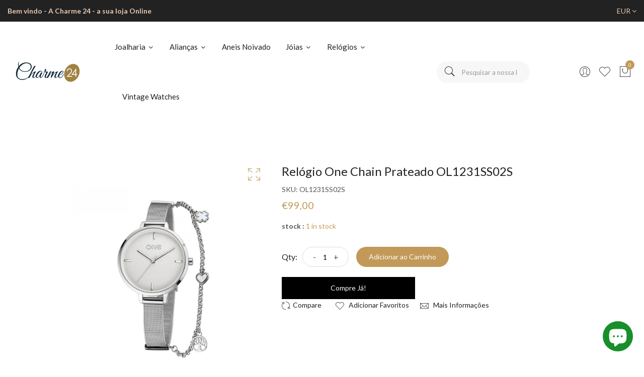

--- FILE ---
content_type: text/html; charset=utf-8
request_url: https://charme24.com/pt-es/products/relogio-one-chain-prateado-ol1231ss02s
body_size: 22662
content:
<!doctype html>
<!--[if IE 9]> <html class="ie9 no-js supports-no-cookies" lang="pt-PT"> <![endif]-->
<!--[if (gt IE 9)|!(IE)]><!--> <html class="no-js supports-no-cookies" lang="pt-PT"> <!--<![endif]-->
<head>
  <!-- Basic and Helper page needs -->
  <meta charset="utf-8">
  <meta http-equiv="X-UA-Compatible" content="IE=edge">
  <meta name="viewport" content="width=device-width,initial-scale=1">
  <meta name="theme-color" content="#c29958">
  <link rel="canonical" href="https://charme24.com/pt-es/products/relogio-one-chain-prateado-ol1231ss02s"><link rel="shortcut icon" href="//charme24.com/cdn/shop/files/charme24_icon_c2938bb9-97d4-4d19-aed4-1b794d97a16d_32x32.png?v=1642944949" type="image/png" /><link rel="preconnect" href="https://cdn.shopify.com">
  <link rel="preconnect" href="https://ajax.googleapis.com/">
  <link rel="dns-prefetch" href="https://cdn.shopify.com">
  <link rel="preload" as="style" href="//charme24.com/cdn/shop/t/5/assets/timber.css?v=181423668373452739941645291791">
  <link rel="preload" href="https://fonts.googleapis.com/css?family=Lato:300,300i,400,400i,700,900&display=swap" as="style">
  <link rel="preload" as="style" href="//charme24.com/cdn/shop/t/5/assets/vendor.css?v=64377976265014917231645291792">
  
  <link rel="preload" as="style" href="//charme24.com/cdn/shop/t/5/assets/slick.min.css?v=42070803299608608241645291787"><link rel="preload" as="style" href="//charme24.com/cdn/shop/t/5/assets/style.css?v=111204557650079306631645291815"><link rel="preload" as="style" href="//charme24.com/cdn/shop/t/5/assets/skin-and-color.css?v=57832612224540476301703295424"><link rel="preload" href="//charme24.com/cdn/shop/t/5/assets/core-js.js?v=6151913508059959971645291754" as="script"><link rel="preload" href="//charme24.com/cdn/shop/t/5/assets/lazysizes.min.js?v=42142965883612063611645291776" as="script"><link rel="preload" href="//charme24.com/cdn/shop/t/5/assets/slick.min.js?v=98726548020888685741645291788" as="script"><link rel="preload" href="//charme24.com/cdn/shop/t/5/assets/compare-product.js?v=149026921575705226971645291943" as="script"><link rel="preload" href="//charme24.com/cdn/shop/t/5/assets/wishlist.js?v=136666558000900808741645291794" as="script"><link rel="preload" href="//charme24.com/cdn/shopifycloud/storefront/assets/themes_support/option_selection-b017cd28.js" as="script">
  <link rel="preload" href="//charme24.com/cdn/shopifycloud/storefront/assets/themes_support/api.jquery-7ab1a3a4.js" as="script">
  <link rel="preload" href="//charme24.com/cdn/shop/t/5/assets/cart.api.js?v=121977020186131912291645291753" as="script">
  <link rel="preload" href="//charme24.com/cdn/shop/t/5/assets/theme.js?v=70046027140236779571645291943" as="script">
  <link rel="preload" href="//charme24.com/cdn/shop/t/5/assets/fastclick.min.js?v=29723458539410922371645291759" as="script">
  <link rel="preload" href="//charme24.com/cdn/shop/t/5/assets/timber.js?v=156179262293845473591645291943" as="script"><link rel="preload" href="//cdn.shopify.com/s/javascripts/currencies.js" as="script">
  <link rel="preload" href="//charme24.com/cdn/shop/t/5/assets/jquery.currencies.min.js?v=35452912321688254271645291768" as="script"><!-- Title and description --><title>Relógio One Chain Prateado OL1231SS02S

&ndash; Charme24
</title><meta name="description" content="Relógio One Chain Prateado OL1231SS02S Tipo:  Relógio Senhora Cor:  Prateado Mecanismo:  Quartzo /Analógico Material Relógio:  Metal Material Bracelete:  Metal Resistençia Agua : 3 atm Funções : Horas, Minutos, Segundos"><!-- Helpers --><!-- /snippets/social-meta-tags.liquid -->


  <meta property="og:type" content="product">
  <meta property="og:title" content="Relógio One Chain Prateado OL1231SS02S">
  
    <meta property="og:image" content="http://charme24.com/cdn/shop/products/RelogioOneChainPrateadoOL1231SS02S_grande.jpg?v=1666394591">
    <meta property="og:image:secure_url" content="https://charme24.com/cdn/shop/products/RelogioOneChainPrateadoOL1231SS02S_grande.jpg?v=1666394591">
  
  <meta property="og:description" content="Relógio One Chain Prateado OL1231SS02S
Tipo:  Relógio Senhora

Cor:  Prateado
Mecanismo:  Quartzo /Analógico

Material Relógio:  Metal

Material Bracelete:  Metal


Resistençia Agua : 3 atm
Funções : Horas, Minutos, Segundos


">
  <meta property="og:price:amount" content="99,00">
  <meta property="og:price:currency" content="EUR">

<meta property="og:url" content="https://charme24.com/pt-es/products/relogio-one-chain-prateado-ol1231ss02s">
<meta property="og:site_name" content="Charme24">




  <meta name="twitter:card" content="summary">


  <meta name="twitter:title" content="Relógio One Chain Prateado OL1231SS02S">
  <meta name="twitter:description" content="Relógio One Chain Prateado OL1231SS02S
Tipo:  Relógio Senhora

Cor:  Prateado
Mecanismo:  Quartzo /Analógico

Material Relógio:  Metal

Material Bracelete:  Metal


Resistençia Agua : 3 atm
Funções : ">
  <meta name="twitter:image" content="https://charme24.com/cdn/shop/products/RelogioOneChainPrateadoOL1231SS02S_grande.jpg?v=1666394591">
  <meta name="twitter:image:width" content="600">
  <meta name="twitter:image:height" content="600">

<!-- CSS --><link href="//charme24.com/cdn/shop/t/5/assets/timber.css?v=181423668373452739941645291791" rel="stylesheet" type="text/css" media="all" />
<!-- google fonts -->
<link href="https://fonts.googleapis.com/css?family=Lato:300,300i,400,400i,700,900&display=swap" rel="stylesheet">
<!-- Put all third-party CSS files in the vendor.css file and minify the files -->
<link href="//charme24.com/cdn/shop/t/5/assets/vendor.css?v=64377976265014917231645291792" rel="stylesheet" type="text/css" media="all" />
<link href="//charme24.com/cdn/shop/t/5/assets/slick.min.css?v=42070803299608608241645291787" rel="stylesheet" type="text/css" media="all" />

<!-- Link your style.css and responsive.css files below -->
<link href="//charme24.com/cdn/shop/t/5/assets/style.css?v=111204557650079306631645291815" rel="stylesheet" type="text/css" media="all" />

<!-- Make all your dynamic CSS and Color calls here -->
<link href="//charme24.com/cdn/shop/t/5/assets/skin-and-color.css?v=57832612224540476301703295424" rel="stylesheet" type="text/css" media="all" />
<!-- Header hook for plugins -->
  <script>window.performance && window.performance.mark && window.performance.mark('shopify.content_for_header.start');</script><meta name="google-site-verification" content="W-TdXtl-vhikgqDEINu0_flhJEtn2vSLoUYuM818x9M">
<meta name="facebook-domain-verification" content="5n3m4yhxg7avcoxjcs41xejcdtir45">
<meta name="google-site-verification" content="PFD00Iq2YENivHibpfPDljvgbuZDkyXgKSzK71_z-KE">
<meta name="facebook-domain-verification" content="m1fk22qpqvbvy738qbkszvchyp0c0r">
<meta name="facebook-domain-verification" content="g06iqeoafw8tmv7hozxvc12fq2z1hc">
<meta id="shopify-digital-wallet" name="shopify-digital-wallet" content="/62239178996/digital_wallets/dialog">
<meta name="shopify-checkout-api-token" content="26888e4cf5f9253d76aa2c4a2f562d36">
<meta id="in-context-paypal-metadata" data-shop-id="62239178996" data-venmo-supported="false" data-environment="production" data-locale="en_US" data-paypal-v4="true" data-currency="EUR">
<link rel="alternate" hreflang="x-default" href="https://charme24.com/products/relogio-one-chain-prateado-ol1231ss02s">
<link rel="alternate" hreflang="en" href="https://charme24.com/en/products/relogio-one-chain-prateado-ol1231ss02s">
<link rel="alternate" hreflang="pt-ES" href="https://charme24.com/pt-es/products/relogio-one-chain-prateado-ol1231ss02s">
<link rel="alternate" hreflang="pt-US" href="https://charme24.com/pt-us/products/relogio-one-chain-prateado-ol1231ss02s">
<link rel="alternate" hreflang="pt-FR" href="https://charme24.com/pt-fr/products/relogio-one-chain-prateado-ol1231ss02s">
<link rel="alternate" type="application/json+oembed" href="https://charme24.com/pt-es/products/relogio-one-chain-prateado-ol1231ss02s.oembed">
<script async="async" src="/checkouts/internal/preloads.js?locale=pt-ES"></script>
<script id="shopify-features" type="application/json">{"accessToken":"26888e4cf5f9253d76aa2c4a2f562d36","betas":["rich-media-storefront-analytics"],"domain":"charme24.com","predictiveSearch":true,"shopId":62239178996,"locale":"pt-pt"}</script>
<script>var Shopify = Shopify || {};
Shopify.shop = "ouricharme-moita.myshopify.com";
Shopify.locale = "pt-PT";
Shopify.currency = {"active":"EUR","rate":"1.0"};
Shopify.country = "ES";
Shopify.theme = {"name":"Corano - [Home-1] (Updated - Feb 19)","id":130976809204,"schema_name":"Corano","schema_version":"2.4.0","theme_store_id":null,"role":"main"};
Shopify.theme.handle = "null";
Shopify.theme.style = {"id":null,"handle":null};
Shopify.cdnHost = "charme24.com/cdn";
Shopify.routes = Shopify.routes || {};
Shopify.routes.root = "/pt-es/";</script>
<script type="module">!function(o){(o.Shopify=o.Shopify||{}).modules=!0}(window);</script>
<script>!function(o){function n(){var o=[];function n(){o.push(Array.prototype.slice.apply(arguments))}return n.q=o,n}var t=o.Shopify=o.Shopify||{};t.loadFeatures=n(),t.autoloadFeatures=n()}(window);</script>
<script id="shop-js-analytics" type="application/json">{"pageType":"product"}</script>
<script defer="defer" async type="module" src="//charme24.com/cdn/shopifycloud/shop-js/modules/v2/client.init-shop-cart-sync_x1KP-Ka4.pt-PT.esm.js"></script>
<script defer="defer" async type="module" src="//charme24.com/cdn/shopifycloud/shop-js/modules/v2/chunk.common_DKgciYaP.esm.js"></script>
<script type="module">
  await import("//charme24.com/cdn/shopifycloud/shop-js/modules/v2/client.init-shop-cart-sync_x1KP-Ka4.pt-PT.esm.js");
await import("//charme24.com/cdn/shopifycloud/shop-js/modules/v2/chunk.common_DKgciYaP.esm.js");

  window.Shopify.SignInWithShop?.initShopCartSync?.({"fedCMEnabled":true,"windoidEnabled":true});

</script>
<script>(function() {
  var isLoaded = false;
  function asyncLoad() {
    if (isLoaded) return;
    isLoaded = true;
    var urls = ["https:\/\/cdn.shopify.com\/s\/files\/1\/0184\/4255\/1360\/files\/whatsapp.v5.min.js?v=1656493607\u0026shop=ouricharme-moita.myshopify.com"];
    for (var i = 0; i < urls.length; i++) {
      var s = document.createElement('script');
      s.type = 'text/javascript';
      s.async = true;
      s.src = urls[i];
      var x = document.getElementsByTagName('script')[0];
      x.parentNode.insertBefore(s, x);
    }
  };
  if(window.attachEvent) {
    window.attachEvent('onload', asyncLoad);
  } else {
    window.addEventListener('load', asyncLoad, false);
  }
})();</script>
<script id="__st">var __st={"a":62239178996,"offset":0,"reqid":"142d4ee9-40a2-48d9-a7ac-fbd1a8f7962d-1763180202","pageurl":"charme24.com\/pt-es\/products\/relogio-one-chain-prateado-ol1231ss02s","u":"ec966005ebfd","p":"product","rtyp":"product","rid":7915959222516};</script>
<script>window.ShopifyPaypalV4VisibilityTracking = true;</script>
<script id="captcha-bootstrap">!function(){'use strict';const t='contact',e='account',n='new_comment',o=[[t,t],['blogs',n],['comments',n],[t,'customer']],c=[[e,'customer_login'],[e,'guest_login'],[e,'recover_customer_password'],[e,'create_customer']],r=t=>t.map((([t,e])=>`form[action*='/${t}']:not([data-nocaptcha='true']) input[name='form_type'][value='${e}']`)).join(','),a=t=>()=>t?[...document.querySelectorAll(t)].map((t=>t.form)):[];function s(){const t=[...o],e=r(t);return a(e)}const i='password',u='form_key',d=['recaptcha-v3-token','g-recaptcha-response','h-captcha-response',i],f=()=>{try{return window.sessionStorage}catch{return}},m='__shopify_v',_=t=>t.elements[u];function p(t,e,n=!1){try{const o=window.sessionStorage,c=JSON.parse(o.getItem(e)),{data:r}=function(t){const{data:e,action:n}=t;return t[m]||n?{data:e,action:n}:{data:t,action:n}}(c);for(const[e,n]of Object.entries(r))t.elements[e]&&(t.elements[e].value=n);n&&o.removeItem(e)}catch(o){console.error('form repopulation failed',{error:o})}}const l='form_type',E='cptcha';function T(t){t.dataset[E]=!0}const w=window,h=w.document,L='Shopify',v='ce_forms',y='captcha';let A=!1;((t,e)=>{const n=(g='f06e6c50-85a8-45c8-87d0-21a2b65856fe',I='https://cdn.shopify.com/shopifycloud/storefront-forms-hcaptcha/ce_storefront_forms_captcha_hcaptcha.v1.5.2.iife.js',D={infoText:'Protegido por hCaptcha',privacyText:'Privacidade',termsText:'Termos'},(t,e,n)=>{const o=w[L][v],c=o.bindForm;if(c)return c(t,g,e,D).then(n);var r;o.q.push([[t,g,e,D],n]),r=I,A||(h.body.append(Object.assign(h.createElement('script'),{id:'captcha-provider',async:!0,src:r})),A=!0)});var g,I,D;w[L]=w[L]||{},w[L][v]=w[L][v]||{},w[L][v].q=[],w[L][y]=w[L][y]||{},w[L][y].protect=function(t,e){n(t,void 0,e),T(t)},Object.freeze(w[L][y]),function(t,e,n,w,h,L){const[v,y,A,g]=function(t,e,n){const i=e?o:[],u=t?c:[],d=[...i,...u],f=r(d),m=r(i),_=r(d.filter((([t,e])=>n.includes(e))));return[a(f),a(m),a(_),s()]}(w,h,L),I=t=>{const e=t.target;return e instanceof HTMLFormElement?e:e&&e.form},D=t=>v().includes(t);t.addEventListener('submit',(t=>{const e=I(t);if(!e)return;const n=D(e)&&!e.dataset.hcaptchaBound&&!e.dataset.recaptchaBound,o=_(e),c=g().includes(e)&&(!o||!o.value);(n||c)&&t.preventDefault(),c&&!n&&(function(t){try{if(!f())return;!function(t){const e=f();if(!e)return;const n=_(t);if(!n)return;const o=n.value;o&&e.removeItem(o)}(t);const e=Array.from(Array(32),(()=>Math.random().toString(36)[2])).join('');!function(t,e){_(t)||t.append(Object.assign(document.createElement('input'),{type:'hidden',name:u})),t.elements[u].value=e}(t,e),function(t,e){const n=f();if(!n)return;const o=[...t.querySelectorAll(`input[type='${i}']`)].map((({name:t})=>t)),c=[...d,...o],r={};for(const[a,s]of new FormData(t).entries())c.includes(a)||(r[a]=s);n.setItem(e,JSON.stringify({[m]:1,action:t.action,data:r}))}(t,e)}catch(e){console.error('failed to persist form',e)}}(e),e.submit())}));const S=(t,e)=>{t&&!t.dataset[E]&&(n(t,e.some((e=>e===t))),T(t))};for(const o of['focusin','change'])t.addEventListener(o,(t=>{const e=I(t);D(e)&&S(e,y())}));const B=e.get('form_key'),M=e.get(l),P=B&&M;t.addEventListener('DOMContentLoaded',(()=>{const t=y();if(P)for(const e of t)e.elements[l].value===M&&p(e,B);[...new Set([...A(),...v().filter((t=>'true'===t.dataset.shopifyCaptcha))])].forEach((e=>S(e,t)))}))}(h,new URLSearchParams(w.location.search),n,t,e,['guest_login'])})(!0,!0)}();</script>
<script integrity="sha256-52AcMU7V7pcBOXWImdc/TAGTFKeNjmkeM1Pvks/DTgc=" data-source-attribution="shopify.loadfeatures" defer="defer" src="//charme24.com/cdn/shopifycloud/storefront/assets/storefront/load_feature-81c60534.js" crossorigin="anonymous"></script>
<script data-source-attribution="shopify.dynamic_checkout.dynamic.init">var Shopify=Shopify||{};Shopify.PaymentButton=Shopify.PaymentButton||{isStorefrontPortableWallets:!0,init:function(){window.Shopify.PaymentButton.init=function(){};var t=document.createElement("script");t.src="https://charme24.com/cdn/shopifycloud/portable-wallets/latest/portable-wallets.pt-pt.js",t.type="module",document.head.appendChild(t)}};
</script>
<script data-source-attribution="shopify.dynamic_checkout.buyer_consent">
  function portableWalletsHideBuyerConsent(e){var t=document.getElementById("shopify-buyer-consent"),n=document.getElementById("shopify-subscription-policy-button");t&&n&&(t.classList.add("hidden"),t.setAttribute("aria-hidden","true"),n.removeEventListener("click",e))}function portableWalletsShowBuyerConsent(e){var t=document.getElementById("shopify-buyer-consent"),n=document.getElementById("shopify-subscription-policy-button");t&&n&&(t.classList.remove("hidden"),t.removeAttribute("aria-hidden"),n.addEventListener("click",e))}window.Shopify?.PaymentButton&&(window.Shopify.PaymentButton.hideBuyerConsent=portableWalletsHideBuyerConsent,window.Shopify.PaymentButton.showBuyerConsent=portableWalletsShowBuyerConsent);
</script>
<script>
  function portableWalletsCleanup(e){e&&e.src&&console.error("Failed to load portable wallets script "+e.src);var t=document.querySelectorAll("shopify-accelerated-checkout .shopify-payment-button__skeleton, shopify-accelerated-checkout-cart .wallet-cart-button__skeleton"),e=document.getElementById("shopify-buyer-consent");for(let e=0;e<t.length;e++)t[e].remove();e&&e.remove()}function portableWalletsNotLoadedAsModule(e){e instanceof ErrorEvent&&"string"==typeof e.message&&e.message.includes("import.meta")&&"string"==typeof e.filename&&e.filename.includes("portable-wallets")&&(window.removeEventListener("error",portableWalletsNotLoadedAsModule),window.Shopify.PaymentButton.failedToLoad=e,"loading"===document.readyState?document.addEventListener("DOMContentLoaded",window.Shopify.PaymentButton.init):window.Shopify.PaymentButton.init())}window.addEventListener("error",portableWalletsNotLoadedAsModule);
</script>

<script type="module" src="https://charme24.com/cdn/shopifycloud/portable-wallets/latest/portable-wallets.pt-pt.js" onError="portableWalletsCleanup(this)" crossorigin="anonymous"></script>
<script nomodule>
  document.addEventListener("DOMContentLoaded", portableWalletsCleanup);
</script>

<script id='scb4127' type='text/javascript' async='' src='https://charme24.com/cdn/shopifycloud/privacy-banner/storefront-banner.js'></script><link id="shopify-accelerated-checkout-styles" rel="stylesheet" media="screen" href="https://charme24.com/cdn/shopifycloud/portable-wallets/latest/accelerated-checkout-backwards-compat.css" crossorigin="anonymous">
<style id="shopify-accelerated-checkout-cart">
        #shopify-buyer-consent {
  margin-top: 1em;
  display: inline-block;
  width: 100%;
}

#shopify-buyer-consent.hidden {
  display: none;
}

#shopify-subscription-policy-button {
  background: none;
  border: none;
  padding: 0;
  text-decoration: underline;
  font-size: inherit;
  cursor: pointer;
}

#shopify-subscription-policy-button::before {
  box-shadow: none;
}

      </style>

<script>window.performance && window.performance.mark && window.performance.mark('shopify.content_for_header.end');</script>
  <!-- /snippets/oldIE-js.liquid -->


<!--[if lt IE 9]>
<script src="//cdnjs.cloudflare.com/ajax/libs/html5shiv/3.7.2/html5shiv.min.js" type="text/javascript"></script>
<script src="//charme24.com/cdn/shop/t/5/assets/respond.min.js?v=52248677837542619231645291786" type="text/javascript"></script>
<link href="//charme24.com/cdn/shop/t/5/assets/respond-proxy.html" id="respond-proxy" rel="respond-proxy" />
<link href="//charme24.com/search?q=68e81cf61243eb17d50fefa1cfedf5ef" id="respond-redirect" rel="respond-redirect" />
<script src="//charme24.com/search?q=68e81cf61243eb17d50fefa1cfedf5ef" type="text/javascript"></script>
<![endif]-->


  <!-- JS --><!-- Put all third-party JS files in the vendor.css file and minify the files -->
<script src="//charme24.com/cdn/shop/t/5/assets/core-js.js?v=6151913508059959971645291754"></script>
<script src="https://cdn.shopify.com/extensions/7bc9bb47-adfa-4267-963e-cadee5096caf/inbox-1252/assets/inbox-chat-loader.js" type="text/javascript" defer="defer"></script>
<link href="https://monorail-edge.shopifysvc.com" rel="dns-prefetch">
<script>(function(){if ("sendBeacon" in navigator && "performance" in window) {try {var session_token_from_headers = performance.getEntriesByType('navigation')[0].serverTiming.find(x => x.name == '_s').description;} catch {var session_token_from_headers = undefined;}var session_cookie_matches = document.cookie.match(/_shopify_s=([^;]*)/);var session_token_from_cookie = session_cookie_matches && session_cookie_matches.length === 2 ? session_cookie_matches[1] : "";var session_token = session_token_from_headers || session_token_from_cookie || "";function handle_abandonment_event(e) {var entries = performance.getEntries().filter(function(entry) {return /monorail-edge.shopifysvc.com/.test(entry.name);});if (!window.abandonment_tracked && entries.length === 0) {window.abandonment_tracked = true;var currentMs = Date.now();var navigation_start = performance.timing.navigationStart;var payload = {shop_id: 62239178996,url: window.location.href,navigation_start,duration: currentMs - navigation_start,session_token,page_type: "product"};window.navigator.sendBeacon("https://monorail-edge.shopifysvc.com/v1/produce", JSON.stringify({schema_id: "online_store_buyer_site_abandonment/1.1",payload: payload,metadata: {event_created_at_ms: currentMs,event_sent_at_ms: currentMs}}));}}window.addEventListener('pagehide', handle_abandonment_event);}}());</script>
<script id="web-pixels-manager-setup">(function e(e,d,r,n,o){if(void 0===o&&(o={}),!Boolean(null===(a=null===(i=window.Shopify)||void 0===i?void 0:i.analytics)||void 0===a?void 0:a.replayQueue)){var i,a;window.Shopify=window.Shopify||{};var t=window.Shopify;t.analytics=t.analytics||{};var s=t.analytics;s.replayQueue=[],s.publish=function(e,d,r){return s.replayQueue.push([e,d,r]),!0};try{self.performance.mark("wpm:start")}catch(e){}var l=function(){var e={modern:/Edge?\/(1{2}[4-9]|1[2-9]\d|[2-9]\d{2}|\d{4,})\.\d+(\.\d+|)|Firefox\/(1{2}[4-9]|1[2-9]\d|[2-9]\d{2}|\d{4,})\.\d+(\.\d+|)|Chrom(ium|e)\/(9{2}|\d{3,})\.\d+(\.\d+|)|(Maci|X1{2}).+ Version\/(15\.\d+|(1[6-9]|[2-9]\d|\d{3,})\.\d+)([,.]\d+|)( \(\w+\)|)( Mobile\/\w+|) Safari\/|Chrome.+OPR\/(9{2}|\d{3,})\.\d+\.\d+|(CPU[ +]OS|iPhone[ +]OS|CPU[ +]iPhone|CPU IPhone OS|CPU iPad OS)[ +]+(15[._]\d+|(1[6-9]|[2-9]\d|\d{3,})[._]\d+)([._]\d+|)|Android:?[ /-](13[3-9]|1[4-9]\d|[2-9]\d{2}|\d{4,})(\.\d+|)(\.\d+|)|Android.+Firefox\/(13[5-9]|1[4-9]\d|[2-9]\d{2}|\d{4,})\.\d+(\.\d+|)|Android.+Chrom(ium|e)\/(13[3-9]|1[4-9]\d|[2-9]\d{2}|\d{4,})\.\d+(\.\d+|)|SamsungBrowser\/([2-9]\d|\d{3,})\.\d+/,legacy:/Edge?\/(1[6-9]|[2-9]\d|\d{3,})\.\d+(\.\d+|)|Firefox\/(5[4-9]|[6-9]\d|\d{3,})\.\d+(\.\d+|)|Chrom(ium|e)\/(5[1-9]|[6-9]\d|\d{3,})\.\d+(\.\d+|)([\d.]+$|.*Safari\/(?![\d.]+ Edge\/[\d.]+$))|(Maci|X1{2}).+ Version\/(10\.\d+|(1[1-9]|[2-9]\d|\d{3,})\.\d+)([,.]\d+|)( \(\w+\)|)( Mobile\/\w+|) Safari\/|Chrome.+OPR\/(3[89]|[4-9]\d|\d{3,})\.\d+\.\d+|(CPU[ +]OS|iPhone[ +]OS|CPU[ +]iPhone|CPU IPhone OS|CPU iPad OS)[ +]+(10[._]\d+|(1[1-9]|[2-9]\d|\d{3,})[._]\d+)([._]\d+|)|Android:?[ /-](13[3-9]|1[4-9]\d|[2-9]\d{2}|\d{4,})(\.\d+|)(\.\d+|)|Mobile Safari.+OPR\/([89]\d|\d{3,})\.\d+\.\d+|Android.+Firefox\/(13[5-9]|1[4-9]\d|[2-9]\d{2}|\d{4,})\.\d+(\.\d+|)|Android.+Chrom(ium|e)\/(13[3-9]|1[4-9]\d|[2-9]\d{2}|\d{4,})\.\d+(\.\d+|)|Android.+(UC? ?Browser|UCWEB|U3)[ /]?(15\.([5-9]|\d{2,})|(1[6-9]|[2-9]\d|\d{3,})\.\d+)\.\d+|SamsungBrowser\/(5\.\d+|([6-9]|\d{2,})\.\d+)|Android.+MQ{2}Browser\/(14(\.(9|\d{2,})|)|(1[5-9]|[2-9]\d|\d{3,})(\.\d+|))(\.\d+|)|K[Aa][Ii]OS\/(3\.\d+|([4-9]|\d{2,})\.\d+)(\.\d+|)/},d=e.modern,r=e.legacy,n=navigator.userAgent;return n.match(d)?"modern":n.match(r)?"legacy":"unknown"}(),u="modern"===l?"modern":"legacy",c=(null!=n?n:{modern:"",legacy:""})[u],f=function(e){return[e.baseUrl,"/wpm","/b",e.hashVersion,"modern"===e.buildTarget?"m":"l",".js"].join("")}({baseUrl:d,hashVersion:r,buildTarget:u}),m=function(e){var d=e.version,r=e.bundleTarget,n=e.surface,o=e.pageUrl,i=e.monorailEndpoint;return{emit:function(e){var a=e.status,t=e.errorMsg,s=(new Date).getTime(),l=JSON.stringify({metadata:{event_sent_at_ms:s},events:[{schema_id:"web_pixels_manager_load/3.1",payload:{version:d,bundle_target:r,page_url:o,status:a,surface:n,error_msg:t},metadata:{event_created_at_ms:s}}]});if(!i)return console&&console.warn&&console.warn("[Web Pixels Manager] No Monorail endpoint provided, skipping logging."),!1;try{return self.navigator.sendBeacon.bind(self.navigator)(i,l)}catch(e){}var u=new XMLHttpRequest;try{return u.open("POST",i,!0),u.setRequestHeader("Content-Type","text/plain"),u.send(l),!0}catch(e){return console&&console.warn&&console.warn("[Web Pixels Manager] Got an unhandled error while logging to Monorail."),!1}}}}({version:r,bundleTarget:l,surface:e.surface,pageUrl:self.location.href,monorailEndpoint:e.monorailEndpoint});try{o.browserTarget=l,function(e){var d=e.src,r=e.async,n=void 0===r||r,o=e.onload,i=e.onerror,a=e.sri,t=e.scriptDataAttributes,s=void 0===t?{}:t,l=document.createElement("script"),u=document.querySelector("head"),c=document.querySelector("body");if(l.async=n,l.src=d,a&&(l.integrity=a,l.crossOrigin="anonymous"),s)for(var f in s)if(Object.prototype.hasOwnProperty.call(s,f))try{l.dataset[f]=s[f]}catch(e){}if(o&&l.addEventListener("load",o),i&&l.addEventListener("error",i),u)u.appendChild(l);else{if(!c)throw new Error("Did not find a head or body element to append the script");c.appendChild(l)}}({src:f,async:!0,onload:function(){if(!function(){var e,d;return Boolean(null===(d=null===(e=window.Shopify)||void 0===e?void 0:e.analytics)||void 0===d?void 0:d.initialized)}()){var d=window.webPixelsManager.init(e)||void 0;if(d){var r=window.Shopify.analytics;r.replayQueue.forEach((function(e){var r=e[0],n=e[1],o=e[2];d.publishCustomEvent(r,n,o)})),r.replayQueue=[],r.publish=d.publishCustomEvent,r.visitor=d.visitor,r.initialized=!0}}},onerror:function(){return m.emit({status:"failed",errorMsg:"".concat(f," has failed to load")})},sri:function(e){var d=/^sha384-[A-Za-z0-9+/=]+$/;return"string"==typeof e&&d.test(e)}(c)?c:"",scriptDataAttributes:o}),m.emit({status:"loading"})}catch(e){m.emit({status:"failed",errorMsg:(null==e?void 0:e.message)||"Unknown error"})}}})({shopId: 62239178996,storefrontBaseUrl: "https://charme24.com",extensionsBaseUrl: "https://extensions.shopifycdn.com/cdn/shopifycloud/web-pixels-manager",monorailEndpoint: "https://monorail-edge.shopifysvc.com/unstable/produce_batch",surface: "storefront-renderer",enabledBetaFlags: ["2dca8a86"],webPixelsConfigList: [{"id":"1016922442","configuration":"{\"config\":\"{\\\"pixel_id\\\":\\\"G-B6S73NT64Y\\\",\\\"target_country\\\":\\\"PT\\\",\\\"gtag_events\\\":[{\\\"type\\\":\\\"search\\\",\\\"action_label\\\":[\\\"G-B6S73NT64Y\\\",\\\"AW-736383912\\\/ItFwCM3-06UDEKinkd8C\\\"]},{\\\"type\\\":\\\"begin_checkout\\\",\\\"action_label\\\":[\\\"G-B6S73NT64Y\\\",\\\"AW-736383912\\\/REyMCMr-06UDEKinkd8C\\\"]},{\\\"type\\\":\\\"view_item\\\",\\\"action_label\\\":[\\\"G-B6S73NT64Y\\\",\\\"AW-736383912\\\/qbbUCMT-06UDEKinkd8C\\\",\\\"MC-PNTLM5RW7F\\\"]},{\\\"type\\\":\\\"purchase\\\",\\\"action_label\\\":[\\\"G-B6S73NT64Y\\\",\\\"AW-736383912\\\/D2K7CMH-06UDEKinkd8C\\\",\\\"MC-PNTLM5RW7F\\\"]},{\\\"type\\\":\\\"page_view\\\",\\\"action_label\\\":[\\\"G-B6S73NT64Y\\\",\\\"AW-736383912\\\/vKP0CL7-06UDEKinkd8C\\\",\\\"MC-PNTLM5RW7F\\\"]},{\\\"type\\\":\\\"add_payment_info\\\",\\\"action_label\\\":[\\\"G-B6S73NT64Y\\\",\\\"AW-736383912\\\/QBpGCND-06UDEKinkd8C\\\"]},{\\\"type\\\":\\\"add_to_cart\\\",\\\"action_label\\\":[\\\"G-B6S73NT64Y\\\",\\\"AW-736383912\\\/FnbbCMf-06UDEKinkd8C\\\"]}],\\\"enable_monitoring_mode\\\":false}\"}","eventPayloadVersion":"v1","runtimeContext":"OPEN","scriptVersion":"b2a88bafab3e21179ed38636efcd8a93","type":"APP","apiClientId":1780363,"privacyPurposes":[],"dataSharingAdjustments":{"protectedCustomerApprovalScopes":["read_customer_address","read_customer_email","read_customer_name","read_customer_personal_data","read_customer_phone"]}},{"id":"454721866","configuration":"{\"pixel_id\":\"357364644671804\",\"pixel_type\":\"facebook_pixel\",\"metaapp_system_user_token\":\"-\"}","eventPayloadVersion":"v1","runtimeContext":"OPEN","scriptVersion":"ca16bc87fe92b6042fbaa3acc2fbdaa6","type":"APP","apiClientId":2329312,"privacyPurposes":["ANALYTICS","MARKETING","SALE_OF_DATA"],"dataSharingAdjustments":{"protectedCustomerApprovalScopes":["read_customer_address","read_customer_email","read_customer_name","read_customer_personal_data","read_customer_phone"]}},{"id":"shopify-app-pixel","configuration":"{}","eventPayloadVersion":"v1","runtimeContext":"STRICT","scriptVersion":"0450","apiClientId":"shopify-pixel","type":"APP","privacyPurposes":["ANALYTICS","MARKETING"]},{"id":"shopify-custom-pixel","eventPayloadVersion":"v1","runtimeContext":"LAX","scriptVersion":"0450","apiClientId":"shopify-pixel","type":"CUSTOM","privacyPurposes":["ANALYTICS","MARKETING"]}],isMerchantRequest: false,initData: {"shop":{"name":"Charme24","paymentSettings":{"currencyCode":"EUR"},"myshopifyDomain":"ouricharme-moita.myshopify.com","countryCode":"PT","storefrontUrl":"https:\/\/charme24.com\/pt-es"},"customer":null,"cart":null,"checkout":null,"productVariants":[{"price":{"amount":99.0,"currencyCode":"EUR"},"product":{"title":"Relógio One Chain Prateado OL1231SS02S","vendor":"One","id":"7915959222516","untranslatedTitle":"Relógio One Chain Prateado OL1231SS02S","url":"\/pt-es\/products\/relogio-one-chain-prateado-ol1231ss02s","type":"Relógio Senhora"},"id":"43469930987764","image":{"src":"\/\/charme24.com\/cdn\/shop\/products\/RelogioOneChainPrateadoOL1231SS02S.jpg?v=1666394591"},"sku":"OL1231SS02S","title":"Default Title","untranslatedTitle":"Default Title"}],"purchasingCompany":null},},"https://charme24.com/cdn","ae1676cfwd2530674p4253c800m34e853cb",{"modern":"","legacy":""},{"shopId":"62239178996","storefrontBaseUrl":"https:\/\/charme24.com","extensionBaseUrl":"https:\/\/extensions.shopifycdn.com\/cdn\/shopifycloud\/web-pixels-manager","surface":"storefront-renderer","enabledBetaFlags":"[\"2dca8a86\"]","isMerchantRequest":"false","hashVersion":"ae1676cfwd2530674p4253c800m34e853cb","publish":"custom","events":"[[\"page_viewed\",{}],[\"product_viewed\",{\"productVariant\":{\"price\":{\"amount\":99.0,\"currencyCode\":\"EUR\"},\"product\":{\"title\":\"Relógio One Chain Prateado OL1231SS02S\",\"vendor\":\"One\",\"id\":\"7915959222516\",\"untranslatedTitle\":\"Relógio One Chain Prateado OL1231SS02S\",\"url\":\"\/pt-es\/products\/relogio-one-chain-prateado-ol1231ss02s\",\"type\":\"Relógio Senhora\"},\"id\":\"43469930987764\",\"image\":{\"src\":\"\/\/charme24.com\/cdn\/shop\/products\/RelogioOneChainPrateadoOL1231SS02S.jpg?v=1666394591\"},\"sku\":\"OL1231SS02S\",\"title\":\"Default Title\",\"untranslatedTitle\":\"Default Title\"}}]]"});</script><script>
  window.ShopifyAnalytics = window.ShopifyAnalytics || {};
  window.ShopifyAnalytics.meta = window.ShopifyAnalytics.meta || {};
  window.ShopifyAnalytics.meta.currency = 'EUR';
  var meta = {"product":{"id":7915959222516,"gid":"gid:\/\/shopify\/Product\/7915959222516","vendor":"One","type":"Relógio Senhora","variants":[{"id":43469930987764,"price":9900,"name":"Relógio One Chain Prateado OL1231SS02S","public_title":null,"sku":"OL1231SS02S"}],"remote":false},"page":{"pageType":"product","resourceType":"product","resourceId":7915959222516}};
  for (var attr in meta) {
    window.ShopifyAnalytics.meta[attr] = meta[attr];
  }
</script>
<script class="analytics">
  (function () {
    var customDocumentWrite = function(content) {
      var jquery = null;

      if (window.jQuery) {
        jquery = window.jQuery;
      } else if (window.Checkout && window.Checkout.$) {
        jquery = window.Checkout.$;
      }

      if (jquery) {
        jquery('body').append(content);
      }
    };

    var hasLoggedConversion = function(token) {
      if (token) {
        return document.cookie.indexOf('loggedConversion=' + token) !== -1;
      }
      return false;
    }

    var setCookieIfConversion = function(token) {
      if (token) {
        var twoMonthsFromNow = new Date(Date.now());
        twoMonthsFromNow.setMonth(twoMonthsFromNow.getMonth() + 2);

        document.cookie = 'loggedConversion=' + token + '; expires=' + twoMonthsFromNow;
      }
    }

    var trekkie = window.ShopifyAnalytics.lib = window.trekkie = window.trekkie || [];
    if (trekkie.integrations) {
      return;
    }
    trekkie.methods = [
      'identify',
      'page',
      'ready',
      'track',
      'trackForm',
      'trackLink'
    ];
    trekkie.factory = function(method) {
      return function() {
        var args = Array.prototype.slice.call(arguments);
        args.unshift(method);
        trekkie.push(args);
        return trekkie;
      };
    };
    for (var i = 0; i < trekkie.methods.length; i++) {
      var key = trekkie.methods[i];
      trekkie[key] = trekkie.factory(key);
    }
    trekkie.load = function(config) {
      trekkie.config = config || {};
      trekkie.config.initialDocumentCookie = document.cookie;
      var first = document.getElementsByTagName('script')[0];
      var script = document.createElement('script');
      script.type = 'text/javascript';
      script.onerror = function(e) {
        var scriptFallback = document.createElement('script');
        scriptFallback.type = 'text/javascript';
        scriptFallback.onerror = function(error) {
                var Monorail = {
      produce: function produce(monorailDomain, schemaId, payload) {
        var currentMs = new Date().getTime();
        var event = {
          schema_id: schemaId,
          payload: payload,
          metadata: {
            event_created_at_ms: currentMs,
            event_sent_at_ms: currentMs
          }
        };
        return Monorail.sendRequest("https://" + monorailDomain + "/v1/produce", JSON.stringify(event));
      },
      sendRequest: function sendRequest(endpointUrl, payload) {
        // Try the sendBeacon API
        if (window && window.navigator && typeof window.navigator.sendBeacon === 'function' && typeof window.Blob === 'function' && !Monorail.isIos12()) {
          var blobData = new window.Blob([payload], {
            type: 'text/plain'
          });

          if (window.navigator.sendBeacon(endpointUrl, blobData)) {
            return true;
          } // sendBeacon was not successful

        } // XHR beacon

        var xhr = new XMLHttpRequest();

        try {
          xhr.open('POST', endpointUrl);
          xhr.setRequestHeader('Content-Type', 'text/plain');
          xhr.send(payload);
        } catch (e) {
          console.log(e);
        }

        return false;
      },
      isIos12: function isIos12() {
        return window.navigator.userAgent.lastIndexOf('iPhone; CPU iPhone OS 12_') !== -1 || window.navigator.userAgent.lastIndexOf('iPad; CPU OS 12_') !== -1;
      }
    };
    Monorail.produce('monorail-edge.shopifysvc.com',
      'trekkie_storefront_load_errors/1.1',
      {shop_id: 62239178996,
      theme_id: 130976809204,
      app_name: "storefront",
      context_url: window.location.href,
      source_url: "//charme24.com/cdn/s/trekkie.storefront.308893168db1679b4a9f8a086857af995740364f.min.js"});

        };
        scriptFallback.async = true;
        scriptFallback.src = '//charme24.com/cdn/s/trekkie.storefront.308893168db1679b4a9f8a086857af995740364f.min.js';
        first.parentNode.insertBefore(scriptFallback, first);
      };
      script.async = true;
      script.src = '//charme24.com/cdn/s/trekkie.storefront.308893168db1679b4a9f8a086857af995740364f.min.js';
      first.parentNode.insertBefore(script, first);
    };
    trekkie.load(
      {"Trekkie":{"appName":"storefront","development":false,"defaultAttributes":{"shopId":62239178996,"isMerchantRequest":null,"themeId":130976809204,"themeCityHash":"1050059113984477402","contentLanguage":"pt-PT","currency":"EUR","eventMetadataId":"ce0eb271-1f94-49ba-82ad-d044eaee6c4f"},"isServerSideCookieWritingEnabled":true,"monorailRegion":"shop_domain","enabledBetaFlags":["f0df213a"]},"Session Attribution":{},"S2S":{"facebookCapiEnabled":true,"source":"trekkie-storefront-renderer","apiClientId":580111}}
    );

    var loaded = false;
    trekkie.ready(function() {
      if (loaded) return;
      loaded = true;

      window.ShopifyAnalytics.lib = window.trekkie;

      var originalDocumentWrite = document.write;
      document.write = customDocumentWrite;
      try { window.ShopifyAnalytics.merchantGoogleAnalytics.call(this); } catch(error) {};
      document.write = originalDocumentWrite;

      window.ShopifyAnalytics.lib.page(null,{"pageType":"product","resourceType":"product","resourceId":7915959222516,"shopifyEmitted":true});

      var match = window.location.pathname.match(/checkouts\/(.+)\/(thank_you|post_purchase)/)
      var token = match? match[1]: undefined;
      if (!hasLoggedConversion(token)) {
        setCookieIfConversion(token);
        window.ShopifyAnalytics.lib.track("Viewed Product",{"currency":"EUR","variantId":43469930987764,"productId":7915959222516,"productGid":"gid:\/\/shopify\/Product\/7915959222516","name":"Relógio One Chain Prateado OL1231SS02S","price":"99.00","sku":"OL1231SS02S","brand":"One","variant":null,"category":"Relógio Senhora","nonInteraction":true,"remote":false},undefined,undefined,{"shopifyEmitted":true});
      window.ShopifyAnalytics.lib.track("monorail:\/\/trekkie_storefront_viewed_product\/1.1",{"currency":"EUR","variantId":43469930987764,"productId":7915959222516,"productGid":"gid:\/\/shopify\/Product\/7915959222516","name":"Relógio One Chain Prateado OL1231SS02S","price":"99.00","sku":"OL1231SS02S","brand":"One","variant":null,"category":"Relógio Senhora","nonInteraction":true,"remote":false,"referer":"https:\/\/charme24.com\/pt-es\/products\/relogio-one-chain-prateado-ol1231ss02s"});
      }
    });


        var eventsListenerScript = document.createElement('script');
        eventsListenerScript.async = true;
        eventsListenerScript.src = "//charme24.com/cdn/shopifycloud/storefront/assets/shop_events_listener-3da45d37.js";
        document.getElementsByTagName('head')[0].appendChild(eventsListenerScript);

})();</script>
  <script>
  if (!window.ga || (window.ga && typeof window.ga !== 'function')) {
    window.ga = function ga() {
      (window.ga.q = window.ga.q || []).push(arguments);
      if (window.Shopify && window.Shopify.analytics && typeof window.Shopify.analytics.publish === 'function') {
        window.Shopify.analytics.publish("ga_stub_called", {}, {sendTo: "google_osp_migration"});
      }
      console.error("Shopify's Google Analytics stub called with:", Array.from(arguments), "\nSee https://help.shopify.com/manual/promoting-marketing/pixels/pixel-migration#google for more information.");
    };
    if (window.Shopify && window.Shopify.analytics && typeof window.Shopify.analytics.publish === 'function') {
      window.Shopify.analytics.publish("ga_stub_initialized", {}, {sendTo: "google_osp_migration"});
    }
  }
</script>
<script
  defer
  src="https://charme24.com/cdn/shopifycloud/perf-kit/shopify-perf-kit-2.1.2.min.js"
  data-application="storefront-renderer"
  data-shop-id="62239178996"
  data-render-region="gcp-us-east1"
  data-page-type="product"
  data-theme-instance-id="130976809204"
  data-theme-name="Corano"
  data-theme-version="2.4.0"
  data-monorail-region="shop_domain"
  data-resource-timing-sampling-rate="10"
  data-shs="true"
  data-shs-beacon="true"
  data-shs-export-with-fetch="true"
  data-shs-logs-sample-rate="1"
></script>
</head>
<body id="relogio-one-chain-prateado-ol1231ss02s" class="template-product" >
<div id="preloader_active">
  <div id="loading-center" class="image-loading-center">
    <div id="loading-center-absolute"><img src="https://cdn.shopify.com/s/files/1/0250/5169/3134/files/157.gif?v=1595139363" alt="" ></div>
  </div>
</div><div class="wrapper" ><div id="shopify-section-header" class="shopify-section"><header class="header-area header-wide" id="section-header" data-section="HeaderSection">
  <div class="main-header d-none d-lg-block"><!-- header top start -->
<div class="header-top bdr-bottom">
  <div class="container">
    <div class="row align-items-center">
      <div class="col-lg-6">
        <div class="welcome-message">
          <p><strong>Bem vindo - A Charme 24 - a sua   loja Online </strong></p>
        </div>
      </div>
      <div class="col-lg-6 text-right">
        <div class="header-top-settings">
          <ul class="nav align-items-center justify-content-end"><li class="curreny-wrap currency">
  <span class="current-currency">EUR</span>
  <i class="fa fa-angle-down"></i><ul class="dropdown-list curreny-list" id="currencies"><li data-currency="USD" class="currency__item"><a style="cursor: pointer">USD - US Dollar</a></li><li data-currency="EUR" class="currency__item"><a style="cursor: pointer">EUR - Euro</a></li><li data-currency="GBP" class="currency__item"><a style="cursor: pointer">GBP - British Pound</a></li></ul>
</li></ul>
        </div>
      </div>
    </div>
  </div>
</div>
<!-- header top end --><style>
  .header-top{
    background-color: #222222;
  }
  .welcome-message p, .header-top-settings ul li, .header-top-settings ul li:before, .goog-te-gadget-simple .goog-te-menu-value, .goog-te-gadget-simple > span::after, 
  .header-top-settings ul li, .header-top-settings ul li a {
    color: #e7c8b2;
  }
  .header-top {
    border-bottom: 1px solid #efefef;
  }
</style><!-- header middle area start -->
    <div class="header-main-area sticky">
      <div class="container">
        <div class="row align-items-center position-relative">
          <!-- start logo area -->
          <div class="col-lg-2 col-xl-2">
            <div class="logo">
<a href="/pt-es" class="theme-logo">
  <img  class="lazyload" data-sizes="auto" data-src="//charme24.com/cdn/shop/files/Charme_001_160x.jpg?v=1645482641" alt="A Charme 24 e a continuaçao de varias geracoes de familia no ramo da ourivesaria e relojoaria em portugal. sempre com os mesmos valores presente na sua qualidade de servico"srcset="//charme24.com/cdn/shop/files/Charme_001_160x.jpg?v=1645482641 1x, //charme24.com/cdn/shop/files/Charme_001_160x@2x.jpg?v=1645482641 2x">
</a></div>
          </div>
          <!-- start logo area -->
          <!-- main menu area start -->
          <div class="col-lg-7 col-xl-6 position-static">
            <div class="main-menu-area">
              <div class="main-menu"><nav class="desktop-menu">
  <ul ><li><a href="/pt-es/collections/joalharia">Joalharia <i class="fa fa-angle-down"></i></a>
      <ul class="dropdown"><li><a href="/pt-es/collections/joalharia-senhora">Mulher <i class="fa fa-angle-right"></i></a>
          <ul class="dropdown"><li><a href="/pt-es/collections/aneis-ouro">Anéis</a></li><li><a href="/pt-es/collections/brincos-ouro-1">Brincos</a></li><li><a href="/pt-es/collections/colares-ouro">Colares</a></li><li><a href="/pt-es/collections/medalhas-ouro">Medalhas </a></li><li><a href="/pt-es/collections/pulseiras-ouro">Pulseiras </a></li><li><a href="/pt-es/collections/cruz-ouro">Cruzes </a></li></ul>
        </li><li><a href="/pt-es/collections/joalharia-homem">Homem <i class="fa fa-angle-right"></i></a>
          <ul class="dropdown"><li><a href="/pt-es/collections/aneis-ouro-homem">Anéis </a></li><li><a href="/pt-es/collections/fios-ouro">Fios </a></li><li><a href="/pt-es/collections/medalhas-ouro-homem">Medalhas </a></li><li><a href="/pt-es/collections/pulseiras-ouro-homem">Pulseiras </a></li><li><a href="/pt-es/collections/cruzes-ouro-homem">Cruzes </a></li></ul>
        </li><li><a href="/pt-es/collections/joalharia-crianca">Criança</a></li><li><a href="/pt-es/collections/aneis-curso">Aneis Curso</a></li></ul>
    </li><li><a href="/pt-es/collections/aliancas">Alianças <i class="fa fa-angle-down"></i></a>
      <ul class="dropdown"><li><a href="/pt-es/collections/aliancas-casamento">Alianças Casamento</a></li><li><a href="/pt-es/collections/aliancas-namoro">Alianças Namoro</a></li><li><a href="/pt-es/collections/bodas-ouro">Bodas ouro</a></li><li><a href="/pt-es/collections/bodas-prata">Bodas Prata</a></li></ul>
    </li><li><a href="/pt-es/collections/aneis-noivado">Aneis Noivado</a></li><li><a href="/pt-es/collections/joias">Jóias <i class="fa fa-angle-down"></i></a>
      <ul class="dropdown"><li><a href="/pt-es/collections/joias-senhora">Mulher <i class="fa fa-angle-right"></i></a>
          <ul class="dropdown"><li><a href="/pt-es/collections/aneis-prata">Anéis </a></li><li><a href="/pt-es/collections/brincos-prata">Brincos </a></li><li><a href="/pt-es/collections/colar-prata">Colares</a></li><li><a href="/pt-es/collections/charmes">Charms</a></li><li><a href="/pt-es/collections/contas">Contas</a></li><li><a href="/pt-es/collections/links">Links</a></li><li><a href="/pt-es/collections/medalhas-prata-senhora">Medalhas</a></li><li><a href="/pt-es/collections/pulseiras-prata-senhora">Pulseiras </a></li></ul>
        </li><li><a href="/pt-es/collections/joias-homem">Homem <i class="fa fa-angle-right"></i></a>
          <ul class="dropdown"><li><a href="/pt-es/collections/anel-prata-homem">Anéis</a></li><li><a href="/pt-es/collections/fio-prata-homem">Fios</a></li><li><a href="/pt-es/collections/pulseiras-prata-homem">Pulseiras </a></li></ul>
        </li></ul>
    </li><li><a href="/pt-es/collections/relogios">Relógios <i class="fa fa-angle-down"></i></a>
      <ul class="dropdown"><li><a href="/pt-es/collections/relogios-senhora">Mulher</a></li><li><a href="/pt-es/collections/relogios-homem">Homem</a></li></ul>
    </li><li><a href="/pt-es/collections/vintage-watches-relogios-antigos">Vintage Watches</a></li></ul>
</nav>
<!-- main menu navbar end -->


</div>
            </div>
          </div>
          <!-- main menu area end -->
          <!-- mini cart area start --><div class="col-lg-3 col-xl-4">
            <div class="header-right d-flex align-items-center justify-content-xl-between justify-content-lg-end">
              <div class="header-search-container">
                <button class="search-trigger d-xl-none d-lg-block"><i class="pe-7s-search"></i></button>
                <form class="header-search-box d-lg-none d-xl-block animated jackInTheBox" action="/search" method="get" role="search">
                  <input type="search" name="q" value="" placeholder="Pesquisar a nossa loja" aria-label="Pesquisar a nossa loja" placeholder="Search entire store hire" class="header-search-field">
                  <button type="submit" class="header-search-btn"><i class="pe-7s-search"></i></button>
                </form>
              </div>
              <div class="header-configure-area">
                <ul class="nav justify-content-end"><li class="user-hover">
  <a href="#">
    <i class="pe-7s-user"></i>
  </a>
  <ul class="dropdown-list"><li>
      <a href="/pt-es/account/login">Login</a>
    </li></ul>
</li><li>
  <a href="">
    <i class="pe-7s-like"></i>
  </a>
</li><li>
  <a href="javascript: void(0)" class="minicart-btn"><i class="pe-7s-shopbag"></i><div class="notification"><span class="bigcounter">0</span></div>
  </a>
</li></ul>
              </div>
            </div>
          </div><!-- mini cart area end -->
        </div>
      </div>
    </div>
  </div><!-- mobile header start -->
<div class="mobile-header d-lg-none d-md-block sticky">
  <!--mobile header top start -->
  <div class="container-fluid">
    <div class="row align-items-center">
      <div class="col-12">
        <div class="mobile-main-header">
          <div class="mobile-logo">
<a href="/pt-es" class="theme-logo">
  <img  class="lazyload" data-sizes="auto" data-src="//charme24.com/cdn/shop/files/Charme_001_160x.jpg?v=1645482641" alt="A Charme 24 e a continuaçao de varias geracoes de familia no ramo da ourivesaria e relojoaria em portugal. sempre com os mesmos valores presente na sua qualidade de servico"srcset="//charme24.com/cdn/shop/files/Charme_001_160x.jpg?v=1645482641 1x, //charme24.com/cdn/shop/files/Charme_001_160x@2x.jpg?v=1645482641 2x">
</a></div>
          <div class="mobile-menu-toggler">
            <div class="mini-cart-wrap"><a class="wishlist-icon-mobile" href="">
                <i class="pe-7s-like"></i>
              </a><a href="javascript: void(0)" class="minicart-btn"><i class="pe-7s-shopbag"></i><div class="notification"><span class="bigcounter">0</span></div>
              </a></div>
            <button class="mobile-menu-btn" id="mobile-menu-trigger">
              <span></span>
              <span></span>
              <span></span>
            </button>
          </div>
        </div>
      </div>
    </div>
  </div>
  <!-- mobile header top start -->
</div>
<!-- mobile header end -->  
<aside class="off-canvas-wrapper">
  <div class="off-canvas-overlay"></div>
  <div class="off-canvas-inner-content">
    <div class="btn-close-off-canvas">
      <i class="pe-7s-close"></i>
    </div>
    <div class="off-canvas-inner"><div class="search-box-offcanvas">
        <form action="/pt-es/search" method="get" role="search">
          <input type="hidden" name="type" value="product">
          <input type="search" name="q" value="" placeholder="Pesquisar a nossa loja" aria-label="Pesquisar a nossa loja">
          <button class="search-btn" type="submit"><i class="pe-7s-search"></i></button>
        </form>
      </div><!-- mobile menu start -->
      <div class="mobile-navigation">
        <!-- mobile menu navigation start -->
        <nav>
          <ul class="mobile-menu"><li class="menu-item-has-children">
              <a href="/pt-es/collections/joalharia">Joalharia</a>
              <ul class="dropdown"><li class="menu-item-has-children">
                  <a href="/pt-es/collections/joalharia-senhora">Mulher</a>
                  <ul class="dropdown"><li><a href="/pt-es/collections/aneis-ouro">Anéis</a></li><li><a href="/pt-es/collections/brincos-ouro-1">Brincos</a></li><li><a href="/pt-es/collections/colares-ouro">Colares</a></li><li><a href="/pt-es/collections/medalhas-ouro">Medalhas </a></li><li><a href="/pt-es/collections/pulseiras-ouro">Pulseiras </a></li><li><a href="/pt-es/collections/cruz-ouro">Cruzes </a></li></ul>
                </li><li class="menu-item-has-children">
                  <a href="/pt-es/collections/joalharia-homem">Homem</a>
                  <ul class="dropdown"><li><a href="/pt-es/collections/aneis-ouro-homem">Anéis </a></li><li><a href="/pt-es/collections/fios-ouro">Fios </a></li><li><a href="/pt-es/collections/medalhas-ouro-homem">Medalhas </a></li><li><a href="/pt-es/collections/pulseiras-ouro-homem">Pulseiras </a></li><li><a href="/pt-es/collections/cruzes-ouro-homem">Cruzes </a></li></ul>
                </li><li><a href="/pt-es/collections/joalharia-crianca">Criança</a></li><li><a href="/pt-es/collections/aneis-curso">Aneis Curso</a></li></ul>
            </li><li class="menu-item-has-children">
              <a href="/pt-es/collections/aliancas">Alianças</a>
              <ul class="dropdown"><li><a href="/pt-es/collections/aliancas-casamento">Alianças Casamento</a></li><li><a href="/pt-es/collections/aliancas-namoro">Alianças Namoro</a></li><li><a href="/pt-es/collections/bodas-ouro">Bodas ouro</a></li><li><a href="/pt-es/collections/bodas-prata">Bodas Prata</a></li></ul>
            </li><li><a href="/pt-es/collections/aneis-noivado">Aneis Noivado</a></li><li class="menu-item-has-children">
              <a href="/pt-es/collections/joias">Jóias</a>
              <ul class="dropdown"><li class="menu-item-has-children">
                  <a href="/pt-es/collections/joias-senhora">Mulher</a>
                  <ul class="dropdown"><li><a href="/pt-es/collections/aneis-prata">Anéis </a></li><li><a href="/pt-es/collections/brincos-prata">Brincos </a></li><li><a href="/pt-es/collections/colar-prata">Colares</a></li><li><a href="/pt-es/collections/charmes">Charms</a></li><li><a href="/pt-es/collections/contas">Contas</a></li><li><a href="/pt-es/collections/links">Links</a></li><li><a href="/pt-es/collections/medalhas-prata-senhora">Medalhas</a></li><li><a href="/pt-es/collections/pulseiras-prata-senhora">Pulseiras </a></li></ul>
                </li><li class="menu-item-has-children">
                  <a href="/pt-es/collections/joias-homem">Homem</a>
                  <ul class="dropdown"><li><a href="/pt-es/collections/anel-prata-homem">Anéis</a></li><li><a href="/pt-es/collections/fio-prata-homem">Fios</a></li><li><a href="/pt-es/collections/pulseiras-prata-homem">Pulseiras </a></li></ul>
                </li></ul>
            </li><li class="menu-item-has-children">
              <a href="/pt-es/collections/relogios">Relógios</a>
              <ul class="dropdown"><li><a href="/pt-es/collections/relogios-senhora">Mulher</a></li><li><a href="/pt-es/collections/relogios-homem">Homem</a></li></ul>
            </li><li><a href="/pt-es/collections/vintage-watches-relogios-antigos">Vintage Watches</a></li></ul>
        </nav>
        <!-- mobile menu navigation end -->
      </div>
      <!-- mobile menu end -->
      <div class="mobile-settings">
        <ul class="nav"><li class="dropdown mobile-top-dropdown">
            <a href="#" class="dropdown-toggle" id="myaccount" data-toggle="dropdown" aria-haspopup="true" aria-expanded="false">
              Minha Conta
              <i class="fa fa-angle-down"></i>
            </a>
            <ul class="dropdown-menu"><li>
                <a class="dropdown-item" href="/pt-es/account/login">Login</a>
              </li></ul>
          </li></ul>
      </div>
      <!-- offcanvas widget area start -->
      <div class="offcanvas-widget-area"><div class="off-canvas-contact-widget">
          <ul><li><i class="fa fa-mobile"></i> <a href="(+351) 93 330 2568">(+351) 93 330 2568</a></li><li><i class="fa fa-envelope-o"></i> <a href="info@charme24">info@charme24</a></li></ul>
        </div><div class="off-canvas-social-widget"><a data-toggle="tooltip" data-placement="top" title="Facebook" href="https://www.facebook.com/charms24" target="_blank"><i class="fa fa-facebook"></i></a><a data-toggle="tooltip" data-placement="top" title="Instagram" href="https://www.instagram.com/charms24" target="_blank"><i class="fa fa-instagram"></i></a></div></div>
      <!-- offcanvas widget area end -->
    </div>
  </div>
</aside>


</header>



<div class="offcanvas-minicart-wrapper">
  <div class="minicart-inner">
    <div class="offcanvas-overlay"></div>
    <div class="minicart-inner-content">
      <div class="minicart-close">
        <i class="pe-7s-close"></i>
      </div>
      <div class="cart-empty-title"  style="display:block;">
        <h3>O seu carrinho de compras está neste momento vazio.</h3>
      </div>
      <div class="minicart-content-box"  style="display:none;">
        <div class="minicart-item-wrapper">
          <ul>
            <li class="single-cart-item-loop"></li>
          </ul>
        </div>
        <div class="minicart-pricing-box">
          <ul>
            <li class="total">
              <span>Total</span>
              <span><strong><span class="shopping-cart__total">€0,00</span></strong></span>
            </li>
          </ul>
        </div>
        <div class="minicart-button"><a href="/pt-es/cart"><i class="fa fa-shopping-cart"></i> Ver Carrinho</a><a href="/checkout"><i class="fa fa-share"></i> Checkout</a></div>
      </div>
    </div>
  </div>
</div>


<style>
  #section-header .theme-logo img{
    max-width: 160px;
  }</style>


</div><div id="shopify-section-breadcrumb" class="shopify-section"></div><main>
      <div id="shopify-section-template--15713875984628__main" class="shopify-section"><div class="shop-main-wrapper section-padding pb-0 single-product" data-section="ProductTemplate">
  <div class="container">
    <div class="row">
      <div class="col-12">
        <div class="product-details pb-80" id="product-details-with-gallery">
          <div class="row">
            <!-- product details wrapper start -->
            <div class="col-lg-12 order-1 order-lg-2">
              <!-- product details inner end -->
              <div class="product-details-inner">
                <div class="row"><div class="col-lg-5">
                    <div class="product-large-slider" >
<div class="pro-large-img">
  <div class="product-zoom"><a data-fancybox="gallery" class="fancybox-gallery" href="//charme24.com/cdn/shop/products/RelogioOneChainPrateadoOL1231SS02S_600x600.jpg?v=1666394591">
    <img class="product_variant_image lazyload 30843695169780" data-media-id="30843695169780" data-image="//charme24.com/cdn/shop/products/RelogioOneChainPrateadoOL1231SS02S_600x600.jpg?v=1666394591"
         data-sizes="auto" data-src="//charme24.com/cdn/shop/products/RelogioOneChainPrateadoOL1231SS02S_600x600.jpg?v=1666394591">
    </a>
  </div></div>
</div></div><div class="col-lg-7">
                    <div class="product-details-des" id="product-content"><form method="post" action="/pt-es/cart/add" id="AddToCartForm" accept-charset="UTF-8" class="product-content-inner" enctype="multipart/form-data"><input type="hidden" name="form_type" value="product" /><input type="hidden" name="utf8" value="✓" /><h1 id="popup_cart_title" class="product-name">Relógio One Chain Prateado OL1231SS02S</h1>
<div class="vendor-sku"> 
  <span class="product-sku">SKU: <span class="variant-sku">OL1231SS02S</span></span>
</div>
<div class="price-box-1">
  <div class="price-box"><span id="ProductPrice" class="price-regular">€99,00</span></div>

  <!-- For Unit Price  -->
  <small class="unit_price_box caption  hidden">
    <dd>
      <span id="product__unit_price"></span>
      <span aria-hidden="true">/</span>
      <span id="product__unit_price_value">
      </span>
    </dd>
  </small>
  <!-- For Unit Price  -->
</div>

<script>       
  var inv_qty = {};inv_qty[43469930987764] = 1;</script><div class="product-variant-inventory">
  <span class="inventory-title">stock :</span> 
  <span class="variant-inventory">1 in  stock</span>
</div>
<div class="product-variant-option pro-size color-option "><select name="id" id="productSelect" class="product-single__variants" style="display:none;"><option data-sku="OL1231SS02S" value="43469930987764">Default Title - €99,00 EUR</option></select><script>
    jQuery(function() {
      jQuery('.swatch :radio').change(function() {
        var optionIndex = jQuery(this).closest('.swatch').attr('data-option-index');
        var optionValue = jQuery(this).val();
        jQuery(this)
        .closest('form')
        .find('.single-option-selector')
        .eq(optionIndex)
        .val(optionValue)
        .trigger('change');
      });
    });
  </script></div><style>
  .product-variant-option .selector-wrapper{
  	display: none;
  }
</style><script>
var productOptions = [];var optionObj = {};
  optionObj[ 0 ] = "Title";
  productOptions.push(optionObj);</script><style>
  .swatch-element.color.large-image-variant > label {
    margin-top: -12px;
    width: 40px;
    height: 40px;
  }
</style>

<div class="quantity-cart-box d-flex align-items-center">
  <h6 class="option-title quantity-selector">qty:</h6>
  <div class="quantity quantity-selector">
    <div class="pro-qty">
      <input type="number" min="1" step="1" value="1" name="quantity">
    </div>
  </div><div class="product-cart-action action_link"><button type="submit" class="btn btn-cart2" id="AddToCart">
    <span>
      <span class="cart-title" id="AddToCartText">Adicionar ao Carrinho</span></span>
  </button><script>
    jQuery('#AddToCart').click(function(e) {
      e.preventDefault();
      Shopify.addItemFromFormStart('AddToCartForm', 7915959222516);
                                   }); 
  </script></div></div><div data-shopify="payment-button" class="shopify-payment-button"> <shopify-accelerated-checkout recommended="null" fallback="{&quot;name&quot;:&quot;buy_it_now&quot;,&quot;wallet_params&quot;:{}}" access-token="26888e4cf5f9253d76aa2c4a2f562d36" buyer-country="ES" buyer-locale="pt-PT" buyer-currency="EUR" variant-params="[{&quot;id&quot;:43469930987764,&quot;requiresShipping&quot;:true}]" shop-id="62239178996" > <div class="shopify-payment-button__button" role="button" disabled aria-hidden="true" style="background-color: transparent; border: none"> <div class="shopify-payment-button__skeleton">&nbsp;</div> </div> </shopify-accelerated-checkout> <small id="shopify-buyer-consent" class="hidden" aria-hidden="true" data-consent-type="subscription"> Este item é uma compra recorrente ou compra diferida. Ao continuar, aceito a <span id="shopify-subscription-policy-button">política de cancelamento</span> e autorizo a cobrança no meu método de pagamento de acordo com os preços, a frequência e as datas indicadas nesta página até que a minha encomenda seja processada ou cancelada, se permitido. </small> </div>
<script>
    $( document ).ready(function() {
      /* for desktop view */
      setTimeout(function(){
        $('.shopify-payment-button__button').text('Compre Já!');
      },1000),
        /* for mobile view */
        setTimeout(function(){
        $('.shopify-payment-button__button--unbranded').text('Compre Já!');
      },2000)
    });
  </script><div class="useful-links"><a href="#" class="compare" data-pid="relogio-one-chain-prateado-ol1231ss02s" data-toggle="tooltip" data-placement="top" title="Compare">
    <i class="pe-7s-refresh-2"></i>
  </a>
  <style>
    .product-details-des .useful-links a.compare::after {
      content: "Compare";
    }
  </style><a class="action-wishlist tile-actions--btn flex wishlist-btn wishlist" href="javascript: void(0)" button-wishlist data-product-handle="relogio-one-chain-prateado-ol1231ss02s" data-toggle="tooltip" data-placement="top" title="Favoritos">
  <span class="add-wishlist"><i class="pe-7s-like"></i> Adicionar  Favoritos</span>
  <span class="loading-wishlist"><i class="pe-7s-like"></i> Loading..</span>
  <span class="remove-wishlist"><i class="pe-7s-like"></i> Remover  Favoritos</span>
</a><a class="go-to-wishlist" href="/pages/wishlist" data-toggle="tooltip" data-placement="top" title="Favoritos"><i class="pe-7s-like"></i>Ir para Favoritos</a><a href="#ask-question" data-placement="top" title="Mais Informações" data-toggle="modal" data-target="#ask-question" href="javascript:void(0);">
    <i class="pe-7s-mail"></i> Mais Informações
  </a></div>

<input type="hidden" name="product-id" value="7915959222516" /><input type="hidden" name="section-id" value="template--15713875984628__main" /></form></div>
                  </div>
                </div>
              </div>
              <!-- product details inner end -->
            </div>
            <!-- product details wrapper end -->
          </div>
        </div>
      </div>
    </div>
  </div><form class="product-addtocart-sticky" action="/cart/add" method="post">
    <img src="//charme24.com/cdn/shop/products/RelogioOneChainPrateadoOL1231SS02S_thumb.jpg?v=1666394591">
    <h2>Relógio One Chain Prateado ...</h2>
    <select name="id">
      
      
      <option data-sku="OL1231SS02S" value="43469930987764">
        
        €99,00 EUR
      </option>
      
      
    </select>
    <div class="product-details-des">
      <div class="quantity">
        <div class="pro-qty">
          <input type="number" min="1" step="1" value="1" name="quantity">
        </div>
      </div>
    </div>
    <button type="submit" class="btn btn-cart2">Adicionar ao Carrinho</button>
  </form></div>












<style>
  .swatch-element>label, .product-variant-option .selector-wrapper select {
    text-transform: capitalize;
  }
</style>




<style> 
  #product-details-with-gallery .shopify-payment-button .shopify-payment-button__button{
    color: #fff;
    background: #000;
  }
  #product-details-with-gallery .shopify-payment-button .shopify-payment-button__button:hover{
    color: #fff;
    background: #c29958!important;
  }
</style>





<script src="//charme24.com/cdn/shop/t/5/assets/jquery.zoom-master.js?v=127655014540499679121645291776"></script>
<script>
  function productZoom(){
    $('.product-zoom')
    .css('cursor', 'crosshair')
    .zoom();
  };
  if( $(window).width() > 767 ){
    productZoom();
  };
</script><link href="//charme24.com/cdn/shop/t/5/assets/jquery.fancybox-3.css?v=19278034316635137701645291769" rel="stylesheet" type="text/css" media="all" />
<script src="//charme24.com/cdn/shop/t/5/assets/jquery.fancybox-3.min.js?v=102984942719613846721645291770" defer="defer"></script>
<script defer="defer">
  $(document).ready(function() {
    $('[data-fancybox="gallery"]').fancybox();
  });
</script>


<script>
  // Preorder
  var var_array = {"43469930987764": {qty: "1", inventory_policy: "deny" },},
  var_num = '';
  
  
  var selectCallback = function(variant, selector) {
    timber.productPage({
      money_format: "€{{amount_with_comma_separator}}",
      variant: variant,
      selector: selector
    });
    
    
    // Preorder
    var addToCartBtn = $('#AddToCart');
    
    if (variant) {
      
      // Preorder
      
       if (variant.inventory_management != null) {
        for( variant_id in var_array){
          if(variant.id == variant_id ){
            var_num = var_array[variant_id].qty;
            var inventoryQuantity = parseInt(var_num);
            var inventroyPolicy = var_array[variant_id].inventory_policy;
          }
          if(inventoryQuantity <= 0 && inventroyPolicy === "continue"){
            addToCartBtn.text("Preorder");
          }else if(inventoryQuantity <= 0 && inventroyPolicy !== "continue"){
            addToCartBtn.text("Sem Stock");
          }else{
            addToCartBtn.text("Adicionar ao Carrinho");
          }
        }
      }                    
      
      
      
      // Current variant select+
      var form = jQuery('#' + selector.domIdPrefix).closest('form');
      for (var i=0,length=variant.options.length; i<length; i++) {
        var val = variant.options[i].replace(/'/g,"&#039;");
        var radioButton = form.find(".swatch[data-option-index='" + i + "'] :radio[value='" + val +"']");
        if (radioButton.size()) {
          radioButton.get(0).checked = true;
        }
      }
	  
	  
	  
	  /* -- code added for Inventory -- */
      var selectors = {
        variantInventory: '.variant-inventory'
      };  
      var inventory_level = (inv_qty[ variant.id ]);
      if (inventory_level == 0){
        $(selectors.variantInventory, this.$container).html('Out of stock').show();
      }
      else if (inventory_level > 100) {
          $(selectors.variantInventory, this.$container).html("In stock").show();
      }                
      else {
        $(selectors.variantInventory, this.$container).html(inventory_level + ' in  stock').show();
      }
      /* - Inventory end - */
      
	  
	  
	  
	  
	  
// Current sku pass
      $('.variant-sku').text(variant.sku);
    }else {
      $('.variant-sku').empty();
    }// product image zoom with variant
        if (variant && variant.featured_media) { 
          jQuery('#ProductThumbs a[data-media-id="' + variant.featured_media.id + '"]').trigger('click'); 
        }};
  
  jQuery(function($) {
    new Shopify.OptionSelectors('productSelect', {
      product: {"id":7915959222516,"title":"Relógio One Chain Prateado OL1231SS02S","handle":"relogio-one-chain-prateado-ol1231ss02s","description":"\u003ch6 style=\"text-align: left;\" data-mce-fragment=\"1\" class=\"more-info--inner---wrapper\"\u003eRelógio One Chain Prateado OL1231SS02S\u003c\/h6\u003e\n\u003ch6 style=\"text-align: left;\" data-mce-fragment=\"1\" class=\"more-info--inner---wrapper\"\u003eTipo:  \u003cspan data-mce-fragment=\"1\" class=\"more-info--body\"\u003eRelógio Senhora\u003c\/span\u003e\n\u003c\/h6\u003e\n\u003ch6 style=\"text-align: left;\" data-mce-fragment=\"1\" class=\"more-info--inner---wrapper\"\u003eCor:  Prateado\u003c\/h6\u003e\n\u003ch6 style=\"text-align: left;\" data-mce-fragment=\"1\" class=\"more-info--inner---wrapper\"\u003eMecanismo:  Quartzo \/\u003cspan data-mce-fragment=\"1\" class=\"more-info--body\"\u003eAnalógico\u003c\/span\u003e\n\u003c\/h6\u003e\n\u003ch6 style=\"text-align: left;\" data-mce-fragment=\"1\" class=\"more-info--inner---wrapper\"\u003eMaterial Relógio:  \u003cspan data-mce-fragment=\"1\" class=\"more-info--body\"\u003eMetal\u003c\/span\u003e\n\u003c\/h6\u003e\n\u003ch6 style=\"text-align: left;\" data-mce-fragment=\"1\" class=\"more-info--inner---wrapper\"\u003eMaterial Bracelete:  Metal\u003c\/h6\u003e\n\u003cdiv data-mce-fragment=\"1\" class=\"more-info--inner---wrapper\"\u003e\n\u003cdiv class=\"col-sm-5 column-head  column\"\u003e\n\u003ch6 style=\"text-align: left;\" class=\"list-nav-subtitle\"\u003eResistençia Agua : 3 atm\u003c\/h6\u003e\n\u003ch6 style=\"text-align: left;\" class=\"list-nav-subtitle\"\u003eFunções : \u003cspan data-mce-fragment=\"1\"\u003eHoras, Minutos, Segundos\u003c\/span\u003e\n\u003c\/h6\u003e\n\u003c\/div\u003e\n\u003c\/div\u003e","published_at":"2022-10-22T00:19:22+01:00","created_at":"2022-10-22T00:19:21+01:00","vendor":"One","type":"Relógio Senhora","tags":[],"price":9900,"price_min":9900,"price_max":9900,"available":true,"price_varies":false,"compare_at_price":null,"compare_at_price_min":0,"compare_at_price_max":0,"compare_at_price_varies":false,"variants":[{"id":43469930987764,"title":"Default Title","option1":"Default Title","option2":null,"option3":null,"sku":"OL1231SS02S","requires_shipping":true,"taxable":true,"featured_image":null,"available":true,"name":"Relógio One Chain Prateado OL1231SS02S","public_title":null,"options":["Default Title"],"price":9900,"weight":0,"compare_at_price":null,"inventory_management":"shopify","barcode":"","requires_selling_plan":false,"selling_plan_allocations":[]}],"images":["\/\/charme24.com\/cdn\/shop\/products\/RelogioOneChainPrateadoOL1231SS02S.jpg?v=1666394591"],"featured_image":"\/\/charme24.com\/cdn\/shop\/products\/RelogioOneChainPrateadoOL1231SS02S.jpg?v=1666394591","options":["Title"],"media":[{"alt":null,"id":30843695169780,"position":1,"preview_image":{"aspect_ratio":1.0,"height":900,"width":900,"src":"\/\/charme24.com\/cdn\/shop\/products\/RelogioOneChainPrateadoOL1231SS02S.jpg?v=1666394591"},"aspect_ratio":1.0,"height":900,"media_type":"image","src":"\/\/charme24.com\/cdn\/shop\/products\/RelogioOneChainPrateadoOL1231SS02S.jpg?v=1666394591","width":900}],"requires_selling_plan":false,"selling_plan_groups":[],"content":"\u003ch6 style=\"text-align: left;\" data-mce-fragment=\"1\" class=\"more-info--inner---wrapper\"\u003eRelógio One Chain Prateado OL1231SS02S\u003c\/h6\u003e\n\u003ch6 style=\"text-align: left;\" data-mce-fragment=\"1\" class=\"more-info--inner---wrapper\"\u003eTipo:  \u003cspan data-mce-fragment=\"1\" class=\"more-info--body\"\u003eRelógio Senhora\u003c\/span\u003e\n\u003c\/h6\u003e\n\u003ch6 style=\"text-align: left;\" data-mce-fragment=\"1\" class=\"more-info--inner---wrapper\"\u003eCor:  Prateado\u003c\/h6\u003e\n\u003ch6 style=\"text-align: left;\" data-mce-fragment=\"1\" class=\"more-info--inner---wrapper\"\u003eMecanismo:  Quartzo \/\u003cspan data-mce-fragment=\"1\" class=\"more-info--body\"\u003eAnalógico\u003c\/span\u003e\n\u003c\/h6\u003e\n\u003ch6 style=\"text-align: left;\" data-mce-fragment=\"1\" class=\"more-info--inner---wrapper\"\u003eMaterial Relógio:  \u003cspan data-mce-fragment=\"1\" class=\"more-info--body\"\u003eMetal\u003c\/span\u003e\n\u003c\/h6\u003e\n\u003ch6 style=\"text-align: left;\" data-mce-fragment=\"1\" class=\"more-info--inner---wrapper\"\u003eMaterial Bracelete:  Metal\u003c\/h6\u003e\n\u003cdiv data-mce-fragment=\"1\" class=\"more-info--inner---wrapper\"\u003e\n\u003cdiv class=\"col-sm-5 column-head  column\"\u003e\n\u003ch6 style=\"text-align: left;\" class=\"list-nav-subtitle\"\u003eResistençia Agua : 3 atm\u003c\/h6\u003e\n\u003ch6 style=\"text-align: left;\" class=\"list-nav-subtitle\"\u003eFunções : \u003cspan data-mce-fragment=\"1\"\u003eHoras, Minutos, Segundos\u003c\/span\u003e\n\u003c\/h6\u003e\n\u003c\/div\u003e\n\u003c\/div\u003e"},
      onVariantSelected: selectCallback,
      enableHistoryState: true
    });

    // Add label if only one product option and it isn't 'Title'. Could be 'Size'.
    

    // Hide selectors if we only have 1 variant and its title contains 'Default'.
    
      $('.selector-wrapper').hide();
    
  });</script><script>
  $(document).ready(function() {
    if( typeof(productOptions ) != "undefined" ){
      for(i=0;i<productOptions.length;i++) {
        $('.single-option-selector:eq('+ i +')')
        .filter(function() {
          return $(this).find('option').length > 1
        })
        .prepend('<option value="">Pick a ' + productOptions[i][i] + '</option>')
        .val('')
        .trigger('change');
      }
    }
  });
</script><script>
  function setupShopifyXr(){
    if (!window.ShopifyXR) {
      document.addEventListener('shopify_xr_initialized', function() {
        setupShopifyXr();
      });
    }else{
      
      window.ShopifyXR.addModels([]);
      window.ShopifyXR.setupXRElements();
    }
  }
  window.Shopify.loadFeatures([
    {
      name: 'shopify-xr',
      version: '1.0',
      onLoad: setupShopifyXr
    }
  ]);
</script><div class="modal" id="ask-question">
  <div class="modal-dialog modal-lg modal-dialog-centered">
    <div class="modal-content">
      <div class="modal-header">
        <button type="button" class="close" data-dismiss="modal">&times;</button>
      </div>
      <div class="modal-body">
		<div class="contact-message">
          <h4 class="contact-title">Have a question?</h4><form method="post" action="/pt-es/contact#contact_form" id="contact_form" accept-charset="UTF-8" class="contact-form"><input type="hidden" name="form_type" value="contact" /><input type="hidden" name="utf8" value="✓" />
          <div class="row">
            <div class="col-lg-6 col-md-6 col-sm-6">
              <input type="text" placeholder="Name" class="" name="contact[name]" id="ContactFormName" value="">
            </div>
            <div class="col-lg-6 col-md-6 col-sm-6">
              <input type="email" placeholder="Email" class="" name="contact[email]" id="ContactFormEmail" value="">
            </div>
            <div class="col-12">
              <input type="text" id="ContactFormURL" name="contact[url]" placeholder="Product URL" value="Relógio One Chain Prateado OL1231SS02S">
            </div>
            <div class="col-12">
              <div class="contact2-textarea text-center">
                <textarea placeholder="Message" class="custom-textarea" name="contact[body]" id="ContactFormMessage"></textarea>
              </div>
              <div class="contact-btn">
                <button class="btn btn-sqr" type="submit">Send</button>
              </div>
            </div>
          </div></form></div>
      </div>
    </div>
  </div>
</div></div><div id="shopify-section-template--15713875984628__single-product-tab" class="shopify-section">
<div class="product-details-reviews pb-80">
  <div class="container">
    <div class="row">
      <div class="col-lg-12">
        <div class="product-review-info">
          <ul class="nav review-tab">
            
            <li>
              <a href="#product-dec" data-toggle="tab" role="tab" class="active" aria-selected="true">
                Descrição
              </a>
            </li>
            
            
            <li>
              <a href="#product-review" data-toggle="tab" role="tab" >
                Reviews
              </a>
            </li>
            
            
            
<li>
              <a href="#tabela-de-tamanhos-c72854be-6bf3-401b-af84-36bc66ce9457" data-toggle="tab" role="tab" aria-selected="false">
                Tabela de tamanhos
              </a>
            </li></ul>
          <div class="tab-content reviews-tab">
            
            <div class="tab-pane fade show active" id="product-dec" role="tabpanel"><h6 style="text-align: left;" data-mce-fragment="1" class="more-info--inner---wrapper">Relógio One Chain Prateado OL1231SS02S</h6>
<h6 style="text-align: left;" data-mce-fragment="1" class="more-info--inner---wrapper">Tipo:  <span data-mce-fragment="1" class="more-info--body">Relógio Senhora</span>
</h6>
<h6 style="text-align: left;" data-mce-fragment="1" class="more-info--inner---wrapper">Cor:  Prateado</h6>
<h6 style="text-align: left;" data-mce-fragment="1" class="more-info--inner---wrapper">Mecanismo:  Quartzo /<span data-mce-fragment="1" class="more-info--body">Analógico</span>
</h6>
<h6 style="text-align: left;" data-mce-fragment="1" class="more-info--inner---wrapper">Material Relógio:  <span data-mce-fragment="1" class="more-info--body">Metal</span>
</h6>
<h6 style="text-align: left;" data-mce-fragment="1" class="more-info--inner---wrapper">Material Bracelete:  Metal</h6>
<div data-mce-fragment="1" class="more-info--inner---wrapper">
<div class="col-sm-5 column-head  column">
<h6 style="text-align: left;" class="list-nav-subtitle">Resistençia Agua : 3 atm</h6>
<h6 style="text-align: left;" class="list-nav-subtitle">Funções : <span data-mce-fragment="1">Horas, Minutos, Segundos</span>
</h6>
</div>
</div>
</div>
            
            
            <div class="tab-pane fade" id="product-review" role="tabpanel">
              
              <div id="shopify-product-reviews" data-id="7915959222516"></div>
              
            </div>
              
            

            
<div class="tab-pane fade" id="tabela-de-tamanhos-c72854be-6bf3-401b-af84-36bc66ce9457" role="tabpanel">
              <p><img src="https://cdn.shopify.com/s/files/1/0622/3917/8996/files/Captura_de_ecra_2022-02-27_as_17.14.11_480x480.png?v=1645982385" alt=""></p>
<p> </p>
<p><img src="https://cdn.shopify.com/s/files/1/0622/3917/8996/files/Captura_de_ecra_2022-02-27_as_17.14.34_480x480.png?v=1645982397" alt=""></p>
            </div></div>
        </div>
      </div>
    </div>
  </div>
</div>








</div><div id="shopify-section-template--15713875984628__product-recommendations" class="shopify-section"><section class="related-products pb-80" id="section-template--15713875984628__product-recommendations" data-section="RelatedProduct">
  <div class="container"><div class="row">
      <div class="col-12">
        <!-- section title start -->
        <div class="section-title text-center"><h2 class="title">Mais  sugestões</h2></div>
        <!-- section title start -->
      </div>
    </div><div class="row">
      <div class="col-12"><div class="product-carousel-5 slick-row-10 slick-arrow-style slick-dot-style slick-dot-style-2"  data-slick='{"slidesToShow": 4,
              "responsive":[
                  {"breakpoint":992, "settings": {"slidesToShow": 3} },
                  {"breakpoint":768, "settings": {"slidesToShow": 2, "slidesToScroll": 2, "arrows": false, "dots": true} },
                  {"breakpoint":480, "settings": {"slidesToShow": 2, "slidesToScroll": 2, "arrows": false, "dots": true} }
                ] 

        }'><!-- product item start -->
<div class="product-item 43690748870900 product-wrapper">
  <figure class="product-thumb">
    <div class="product-thumb-inner"><a href="/pt-es/products/relogio-one-love-2023-ol0032sg31p" class="lazyload-wraper-position" style="padding-top:100.0%;"><img id="Image-39025829511412-0" class="blur-up popup_cart_image responsive-image__image lazyload pri-img similar-size-image lazyload-main-image" src="//charme24.com/cdn/shop/products/OL0032SG31P_900x900_crop_center.jpg?v=1674653150" data-src="//charme24.com/cdn/shop/products/OL0032SG31P_{width}x.jpg?v=1674653150" data-widths="[180,360,540,720,900,900]" data-aspectratio="1.0" data-sizes="auto" tabindex="-1" alt="Relogio One love 2023 OL0032SG31P" >
<noscript><img class="pri-img similar-size-image lazyload-main-image" src="//charme24.com/cdn/shop/products/OL0032SG31P_2048x2048.jpg?v=1674653150" alt="Relogio One love 2023 OL0032SG31P"></noscript><img id="Image-38944520667380-0" class="blur-up popup_cart_image responsive-image__image lazyload sec-img similar-size-image lazyload-main-image" src="//charme24.com/cdn/shop/products/Screenshot2023-01-15233605_900x900_crop_center.png?v=1674653150" data-src="//charme24.com/cdn/shop/products/Screenshot2023-01-15233605_{width}x.png?v=1674653150" data-widths="[180,346]" data-aspectratio="0.7134020618556701" data-sizes="auto" tabindex="-1" alt="Relogio One love 2023 OL0032SG31P" >
<noscript><img class="sec-img similar-size-image lazyload-main-image" src="//charme24.com/cdn/shop/products/Screenshot2023-01-15233605_2048x2048.png?v=1674653150" alt="Relogio One love 2023 OL0032SG31P"></noscript></a></div><div class="button-group"><a class="action-wishlist tile-actions--btn flex wishlist-btn wishlist" href="javascript: void(0)" button-wishlist data-product-handle="relogio-one-love-2023-ol0032sg31p" data-toggle="tooltip" data-placement="left" title="Favoritos">
  <span class="add-wishlist"><i class="pe-7s-like"></i></span>
  <span class="loading-wishlist"><i class="pe-7s-settings"></i></span>
  <span class="remove-wishlist"><i class="pe-7s-close"></i></span>
</a><a href="#" class="compare" data-pid="relogio-one-love-2023-ol0032sg31p" data-toggle="tooltip" data-placement="left" title="Comparar"><i class="pe-7s-refresh-2"></i></a></div><div class="cart-hover"><a href="javascript:void(0);" onclick="Shopify.addItem(43690748870900, 1); return false;" class="btn btn-cart">
        <span>
          <span class="cart-title">Adicionar ao Carrinho</span>
        </span>
      </a></div></figure>
  <div class="product-caption text-center product-color"><div class="product-identity mb-10">
      <p class="manufacturer-name">Relógio Senhora</p>
    </div><h6 class="product-name popup_cart_title">
      <a href="/pt-es/products/relogio-one-love-2023-ol0032sg31p">Relogio One love 2023 OL0032SG31P
</a>
    </h6>
    <div class="d-none">
      <span class="shopify-product-reviews-badge" data-id="8008303378676"></span>
    </div><div class="price-box"><span class="price-regular">€125,00</span>
    </div></div>
</div>
<!-- product item end --><!-- product item start -->
<div class="product-item 43471599763700 product-wrapper">
  <figure class="product-thumb">
    <div class="product-thumb-inner"><a href="/pt-es/products/relogio-one-together-ol9267ss22l" class="lazyload-wraper-position" style="padding-top:100.0%;"><img id="Image-38263757439220-0" class="blur-up popup_cart_image responsive-image__image lazyload similar-size-image lazyload-main-image" src="//charme24.com/cdn/shop/products/RelogioOneTogetherOL9267SS22L_900x900_crop_center.jpg?v=1666455709" data-src="//charme24.com/cdn/shop/products/RelogioOneTogetherOL9267SS22L_{width}x.jpg?v=1666455709" data-widths="[180,360,540,720,900,900]" data-aspectratio="1.0" data-sizes="auto" tabindex="-1" alt="Relógio One Together OL9267SS22L" >
<noscript><img class="similar-size-image lazyload-main-image" src="//charme24.com/cdn/shop/products/RelogioOneTogetherOL9267SS22L_2048x2048.jpg?v=1666455709" alt="Relógio One Together OL9267SS22L"></noscript></a></div><div class="button-group"><a class="action-wishlist tile-actions--btn flex wishlist-btn wishlist" href="javascript: void(0)" button-wishlist data-product-handle="relogio-one-together-ol9267ss22l" data-toggle="tooltip" data-placement="left" title="Favoritos">
  <span class="add-wishlist"><i class="pe-7s-like"></i></span>
  <span class="loading-wishlist"><i class="pe-7s-settings"></i></span>
  <span class="remove-wishlist"><i class="pe-7s-close"></i></span>
</a><a href="#" class="compare" data-pid="relogio-one-together-ol9267ss22l" data-toggle="tooltip" data-placement="left" title="Comparar"><i class="pe-7s-refresh-2"></i></a></div><div class="cart-hover"><a href="javascript:void(0);" onclick="Shopify.addItem(43471599763700, 1); return false;" class="btn btn-cart">
        <span>
          <span class="cart-title">Adicionar ao Carrinho</span>
        </span>
      </a></div></figure>
  <div class="product-caption text-center product-color"><div class="product-identity mb-10">
      <p class="manufacturer-name">Relógio Senhora</p>
    </div><h6 class="product-name popup_cart_title">
      <a href="/pt-es/products/relogio-one-together-ol9267ss22l">Relógio One Together OL9267SS22L
</a>
    </h6>
    <div class="d-none">
      <span class="shopify-product-reviews-badge" data-id="7916896452852"></span>
    </div><div class="price-box"><span class="price-regular">€109,00</span>
    </div></div>
</div>
<!-- product item end --><!-- product item start -->
<div class="product-item 43469967393012 product-wrapper">
  <figure class="product-thumb">
    <div class="product-thumb-inner"><a href="/pt-es/products/relogio-one-amazing-ol8744ss21l" class="lazyload-wraper-position" style="padding-top:100.0%;"><img id="Image-38259950551284-0" class="blur-up popup_cart_image responsive-image__image lazyload similar-size-image lazyload-main-image" src="//charme24.com/cdn/shop/products/RelogioOneAmazingOL8744SS21L_900x900_crop_center.jpg?v=1666396062" data-src="//charme24.com/cdn/shop/products/RelogioOneAmazingOL8744SS21L_{width}x.jpg?v=1666396062" data-widths="[180,360,540,720,900,900]" data-aspectratio="1.0" data-sizes="auto" tabindex="-1" alt="Relógio One Amazing OL8744SS21L" >
<noscript><img class="similar-size-image lazyload-main-image" src="//charme24.com/cdn/shop/products/RelogioOneAmazingOL8744SS21L_2048x2048.jpg?v=1666396062" alt="Relógio One Amazing OL8744SS21L"></noscript></a></div><div class="button-group"><a class="action-wishlist tile-actions--btn flex wishlist-btn wishlist" href="javascript: void(0)" button-wishlist data-product-handle="relogio-one-amazing-ol8744ss21l" data-toggle="tooltip" data-placement="left" title="Favoritos">
  <span class="add-wishlist"><i class="pe-7s-like"></i></span>
  <span class="loading-wishlist"><i class="pe-7s-settings"></i></span>
  <span class="remove-wishlist"><i class="pe-7s-close"></i></span>
</a><a href="#" class="compare" data-pid="relogio-one-amazing-ol8744ss21l" data-toggle="tooltip" data-placement="left" title="Comparar"><i class="pe-7s-refresh-2"></i></a></div><div class="cart-hover"><a href="javascript:void(0);" onclick="Shopify.addItem(43469967393012, 1); return false;" class="btn btn-cart">
        <span>
          <span class="cart-title">Adicionar ao Carrinho</span>
        </span>
      </a></div></figure>
  <div class="product-caption text-center product-color"><div class="product-identity mb-10">
      <p class="manufacturer-name">Relógio Senhora</p>
    </div><h6 class="product-name popup_cart_title">
      <a href="/pt-es/products/relogio-one-amazing-ol8744ss21l">Relógio One Amazing OL8744SS21L
</a>
    </h6>
    <div class="d-none">
      <span class="shopify-product-reviews-badge" data-id="7915989631220"></span>
    </div><div class="price-box"><span class="price-regular">€139,00</span>
    </div></div>
</div>
<!-- product item end --><!-- product item start -->
<div class="product-item 43469892714740 product-wrapper">
  <figure class="product-thumb">
    <div class="product-thumb-inner"><a href="/pt-es/products/relogio-one-smalltime-rose-gold-ol0958rr21p" class="lazyload-wraper-position" style="padding-top:100.0%;"><img id="Image-38259778879732-0" class="blur-up popup_cart_image responsive-image__image lazyload similar-size-image lazyload-main-image" src="//charme24.com/cdn/shop/products/RelogioOneSmalltimeRoseGoldOL0958RR21P_900x900_crop_center.jpg?v=1666393171" data-src="//charme24.com/cdn/shop/products/RelogioOneSmalltimeRoseGoldOL0958RR21P_{width}x.jpg?v=1666393171" data-widths="[180,360,540,720,900,900]" data-aspectratio="1.0" data-sizes="auto" tabindex="-1" alt="Relógio One Smalltime Rose Gold OL0958RR21P" >
<noscript><img class="similar-size-image lazyload-main-image" src="//charme24.com/cdn/shop/products/RelogioOneSmalltimeRoseGoldOL0958RR21P_2048x2048.jpg?v=1666393171" alt="Relógio One Smalltime Rose Gold OL0958RR21P"></noscript></a></div><div class="button-group"><a class="action-wishlist tile-actions--btn flex wishlist-btn wishlist" href="javascript: void(0)" button-wishlist data-product-handle="relogio-one-smalltime-rose-gold-ol0958rr21p" data-toggle="tooltip" data-placement="left" title="Favoritos">
  <span class="add-wishlist"><i class="pe-7s-like"></i></span>
  <span class="loading-wishlist"><i class="pe-7s-settings"></i></span>
  <span class="remove-wishlist"><i class="pe-7s-close"></i></span>
</a><a href="#" class="compare" data-pid="relogio-one-smalltime-rose-gold-ol0958rr21p" data-toggle="tooltip" data-placement="left" title="Comparar"><i class="pe-7s-refresh-2"></i></a></div><div class="cart-hover"><a href="javascript:void(0);" onclick="Shopify.addItem(43469892714740, 1); return false;" class="btn btn-cart">
        <span>
          <span class="cart-title">Adicionar ao Carrinho</span>
        </span>
      </a></div></figure>
  <div class="product-caption text-center product-color"><div class="product-identity mb-10">
      <p class="manufacturer-name">Relógio Senhora</p>
    </div><h6 class="product-name popup_cart_title">
      <a href="/pt-es/products/relogio-one-smalltime-rose-gold-ol0958rr21p">Relógio One Smalltime Rose Gold OL0958RR21P
</a>
    </h6>
    <div class="d-none">
      <span class="shopify-product-reviews-badge" data-id="7915935138036"></span>
    </div><div class="price-box"><span class="price-regular">€120,00</span>
    </div></div>
</div>
<!-- product item end --></div>
      </div>
    </div>
  </div>
</section></div>
    </main><div id="shopify-section-footer" class="shopify-section"><footer class="footer-widget-area" data-section="FooterSection"><div class="footer-top section-padding">
    <div class="container">
      <div class="row"><div class="col-sm-12 col-md-6 col-lg-3 ">
          <div class="widget-item" id="block-1563181946119"><div class="widget-body">
              <p>A Charme 24 é a continuação de várias geracões de familia no ramo da ourivesaria e relojoaria em Portugal. Sempre com os mesmos valores presente na sua qualidade de Produtos e artigos bem como nos serviços pós Venda</p>
            </div>
          </div>
        </div>
        <style>
          #block-1563181946119 .theme-logo img{
            max-width: px;
          }
        </style><div class="col-sm-12 col-md-6 col-lg-3 ">
          <div class="widget-item widget-collapse"><h6 class="widget-title">Contactos</h6><div class="widget-body widget-collapse-hide">
              <address class="contact-block">
                <ul><li><i class="pe-7s-home"></i> R.Dr Alexandre Sequeira 12-C  2860-458 Moita - Portugal</li><li><i class="pe-7s-mail"></i> <a href="mailto:info@charme24.com">info@charme24.com </a></li><li><i class="pe-7s-call"></i> <a href="tel:(+351)  21 087 2020     -   Custo chamada para  rede fixa nacional">(+351)  21 087 2020     -   Custo chamada para  rede fixa nacional</a></li></ul>
              </address>
            </div>
          </div>
        </div><div class="col-sm-12 col-md-6 col-lg-3 ">
          <div class="widget-item widget-collapse" id="block-1563186251632"><h6 class="widget-title">Ajuda e Condições</h6><div class="widget-body widget-collapse-hide">
              <ul class="info-list"><li><a href="/pt-es/policies/terms-of-service">Termos e Condições Gerais</a></li><li><a href="/pt-es/pages/politica-de-privacidade">Politica de Privacidade</a></li><li><a href="/pt-es/pages/pagamentos-e-entregas">Pagamentos e Entregas</a></li><li><a href="/pt-es/policies/refund-policy">Política de reembolso</a></li><li><a href="/pt-es/pages/faq">FAQS</a></li><li><a href="/pt-es/pages/contrastaria">Contrastaria</a></li><li><a href="/pt-es/pages/livro-de-reclamacoes">Livro de Reclamações</a></li></ul>
            </div>
          </div>
        </div><style>
          #block-1563186251632 .info-list{
            display: block;
          }
        </style><div class="12 col-md-6 col-lg-3 ">
          <div class="widget-item widget-collapse"><h6 class="widget-title">Nossas Redes Sociais</h6><div class="widget-collapse-hide"><div class="widget-body social-link">
                <a data-toggle="tooltip" data-placement="top" title="Facebook" href="https://www.facebook.com/charms24" target="_blank"><i class="fa fa-facebook"></i></a><a data-toggle="tooltip" data-placement="top" title="Instagram" href="https://www.instagram.com/charms24" target="_blank"><i class="fa fa-instagram"></i></a>
              </div></div>
          </div>
        </div><div class="col-sm-12 col-md-6 col-lg-6 mt-20">
          <div class="widget-item newsletter-wrapper widget-collapse"><h6 class="widget-title-text widget-title">Subscreva a Nossa Newsletter</h6><div class="widget-collapse-hide"><form method="post" action="/pt-es/contact#Contact_footer" id="Contact_footer" accept-charset="UTF-8" class="newsletter-inner"><input type="hidden" name="form_type" value="customer" /><input type="hidden" name="utf8" value="✓" /><input type="hidden" name="contact[tags]" value="newsletter">
              <input class="news-field" type="email" name="contact[email]" id="Contact_footer-email" value=""
                     placeholder="email@exemplo.com" aria-label="email@exemplo.com"  autocorrect="off" autocapitalize="off">
              <button type="submit" class="news-btn" name="commit" id="subscribe2" disabled>Subscreva</button></form><div class="privacy-policy-checkbox">
                <input type="checkbox" id="privacyoption2">
                <p>Eu aceito  <a href="/pt-es/pages/termos-e-condicoes-gerais" title="Termos e Condições Gerais">Termos e Serviços</a></p>
              </div></div>
          </div>
        </div><div class="col-sm-12 col-md-6 col-lg-6 "><div class="footer-payment">
            <img class="lazyload" data-src="//charme24.com/cdn/shop/files/METODOS-DE-PAGAMENTO_large.png?v=1643415763" alt="" />
          </div></div></div>
    </div>
  </div></footer><style>
  .footer-top {
    background: #ffffff ;
  }
  .widget-item, .contact-block li a {
    color: #555555;
  }
  .newsletter-inner .news-field{
    color: #555555;
  }
  .newsletter-inner .news-field::-webkit-input-placeholder {
    color: #555555;
  }
  .newsletter-inner .news-field::-webkit-input-placeholder {
    color: #555555;
  }
  .newsletter-inner .news-field:-ms-input-placeholder {
    color: #555555;
  }
  .newsletter-inner .news-field::-ms-input-placeholder {
    color: #555555;
  }
  .newsletter-inner .news-field::placeholder {
    color: #555555;
  }
  .widget-title-text, .widget-title{
    color: #222222;
  }
  .info-list li a {
    color: #555555;
  }
  .info-list li a:hover {
    color: #c29958;
  }
  .newsletter-inner .news-field {
    border-bottom: 1px solid #bcbcbc;
  }
  .newsletter-inner .news-btn {
    color: #424242;
  }
  .newsletter-inner .news-btn:hover {
    color: #424242;
  }
  .social-link a {
    color: #777777;
    background-color: #ffffff;
    border: 1px solid #dedede;
  }
  .social-link a:hover {
    color: #777777;
    background-color: #424242;
    border: 1px solid #424242;
  }
  .footer-bottom {
    background-color: #ffffff;
  }
  .copyright-text p, .copyright-text p a{
  	color: #555555;
  }
</style></div></div><div class="loading-modal compare_modal">Translation missing: pt-PT.general.search.loading</div>
<div class="ajax-success-compare-modal compare_modal" id="moda-compare" tabindex="-1" role="dialog" style="display:none">
  <div class="overlay"> </div>
  <div class="modal-dialog modal-lg">
    <div class="modal-content content" id="compare-modal">
      <div class="modal-header">
        <div class="modal-close">
          <span class="compare-modal-close">x</span>
        </div>
        <h4 class="modal-title">Compare Produtos</h4>
      </div>
      <div class="modal-body">
        <div class="table-wrapper">
          <table class="table table-hover table-responsive">
            <thead>
              <tr class="th-compare">
                <th></th>
              </tr>
            </thead>
            <tbody id="table-compare">
            </tbody>
          </table>
        </div>
      </div>
    </div>
  </div>
</div><!-- Necessary JS --><script src="//charme24.com/cdn/shop/t/5/assets/vendor.js?v=176376658023468666491645291815" defer="defer"></script>
<script src="//charme24.com/cdn/shop/t/5/assets/lazysizes.min.js?v=42142965883612063611645291776" async="async"></script><script src="//charme24.com/cdn/shop/t/5/assets/slick.min.js?v=98726548020888685741645291788" defer="defer"></script><script src="//charme24.com/cdn/shop/t/5/assets/wishlist.js?v=136666558000900808741645291794" defer="defer"></script><!-- Ajax Cart js -->
<script async="async">
  window.money_format = "€{{amount_with_comma_separator}} EUR"; 
</script>
<script src="//charme24.com/cdn/shopifycloud/storefront/assets/themes_support/option_selection-b017cd28.js" defer="defer"></script>
<script src="//charme24.com/cdn/shopifycloud/storefront/assets/themes_support/api.jquery-7ab1a3a4.js" defer="defer"></script>
<script src="//charme24.com/cdn/shop/t/5/assets/cart.api.js?v=121977020186131912291645291753" defer="defer"></script>
<!-- Your main.js file upload this file --> 
<script src="//charme24.com/cdn/shop/t/5/assets/theme.js?v=70046027140236779571645291943" defer="defer"></script>
<!-- Timber JS -->
<script src="//charme24.com/cdn/shop/t/5/assets/fastclick.min.js?v=29723458539410922371645291759" defer="defer"></script>
<script src="//charme24.com/cdn/shop/t/5/assets/timber.js?v=156179262293845473591645291943" defer="defer"></script>


<script>
  
</script><script>
  $(window).on('load', function() {
    $('#preloader_active').fadeOut('');
  }); 
</script>
<!-- modalAddToCart -->
<div class="modal fade ajax-popup" id="modalAddToCart" tabindex="-1" role="dialog" aria-hidden="true">
  <div class="modal-dialog white-modal modal-md">
    <div class="modal-content">
      <div class="modal-body"> 
        <div class="for-desktop-device">
          <div class="modal-content-text">
            <div class="popup-image">
              <img class="popupimage" src="">
            </div>
            <div class="popup-content">
              <h6 class="productmsg"></h6>
              <p class="success-message"><i class="pe-7s-check"></i>Adicionar ao Carrinho</p> 
              <div class="modal-button">
                <a href="/pt-es/cart" class="theme-default-button">Ver Carrinho</a>
                <a href="/checkout" class="theme-default-button">Finalizar</a>
              </div>
            </div>
          </div>
        </div>
        <div class="for-mobile-device">
          <div class="modal-content-text">
            <div class="popup-image">
              <img class="popupimage" src="">
            </div>
            <div class="popup-content">
              <h6 class="productmsg"></h6>
              <p class="success-message"><i class="pe-7s-check"></i>Adicionar ao Carrinho</p> 
            </div>
            <div class="modal-button">
              <a href="/pt-es/cart" class="theme-default-button">Ver Carrinho</a>
              <a href="/checkout" class="theme-default-button">Finalizar</a>
            </div>
          </div>
        </div>
        <div class="modal-close">
          <button type="button" class="close" data-dismiss="modal" aria-hidden="true"><i class="pe-7s-close-circle"></i></button>
        </div>
      </div>
    </div>
  </div>
</div>
<!-- modalAddToCart -->

<!-- modalAddToCart Error -->
<div class="modal fade ajax-popup error-ajax-popup" id="modalAddToCartError" tabindex="-1" role="dialog" aria-hidden="true">
  <div class="modal-dialog white-modal modal-md">
    <div class="modal-content ">
      <div class="modal-body">
        <div class="modal-content-text">
          <p class="error_message"></p>
        </div>
        <div class="modal-close">
          <button type="button" class="close" data-dismiss="modal" aria-hidden="true"><i class="pe-7s-close-circle"></i></button>
        </div>
      </div>
    </div>
  </div>
</div><script src="//cdn.shopify.com/s/javascripts/currencies.js"></script>
<script src="//charme24.com/cdn/shop/t/5/assets/jquery.currencies.min.js?v=35452912321688254271645291768"></script>

<script>
  // Pick your format here:
  // money_format or money_with_currency_format
  Currency.format = 'money_format';

  var shopCurrency = 'EUR';

  /* Sometimes merchants change their shop currency, let's tell our JavaScript file */
  Currency.moneyFormats[shopCurrency].money_with_currency_format = "€{{amount_with_comma_separator}} EUR";
  Currency.moneyFormats[shopCurrency].money_format = "€{{amount_with_comma_separator}}";

  var cookieCurrency;
  try {cookieCurrency = Currency.cookie.read();} catch (err) {} // ignore errors reading cookies

  // Fix for customer account pages.
  jQuery('span.money span.money').each(function() {
    jQuery(this).parents('span.money').removeClass('money');
  });

  // Saving the current price.
  jQuery('span.money').each(function() {
    jQuery(this).attr('data-currency-EUR', jQuery(this).html());
                      });

    // Select all your currencies buttons.
    var buttons = jQuery('.currency li');

    // If there's no cookie or it's the shop currency.
    if (cookieCurrency == null || cookieCurrency === shopCurrency) {
      buttons.removeClass('active');
      jQuery('.currency li[data-currency=' + shopCurrency + ']').addClass('active');
      Currency.currentCurrency = shopCurrency;
      jQuery(".current-currency").text(shopCurrency);
    }
    else {
      Currency.convertAll(shopCurrency, cookieCurrency);
      buttons.removeClass('active');
      jQuery('.currency li[data-currency=' + cookieCurrency + ']').addClass('active');
      jQuery(".current-currency").text(cookieCurrency);
    }

    // When customer clicks on a currency button.
    buttons.click(function() {
      buttons.removeClass('active');
      var cur = jQuery(this).attr('data-currency');
      jQuery( ".currency li[data-currency='" + cur + "']" ).addClass('active');

      var newCurrency =  jQuery(this).attr('data-currency');
      if(newCurrency == Currency.currentCurrency)
      {
        Currency.convertAll(shopCurrency, newCurrency);
      }
      else
      {
        Currency.convertAll(Currency.currentCurrency, newCurrency);
      }

      jQuery(".current-currency").text(cur);
    });

    // For product options.
    var main_selectCallback = window.selectCallback;
    var selectCallback = function(variant, selector) {
      main_selectCallback(variant, selector);
      Currency.convertAll(shopCurrency, jQuery(".currency .active").attr('data-currency'));
    };
</script><div class="scroll-top not-visible">
  <i class="fa fa-angle-up"></i>
</div>
<script defer="defer">
  // Scroll to top active js
  $(window).on('scroll', function () {
    if ($(this).scrollTop() > 600) {
      $('.scroll-top').removeClass('not-visible');
    } else {
      $('.scroll-top').addClass('not-visible');
    }
  });
  $('.scroll-top').on('click', function (event) {
    $('html,body').animate({
      scrollTop: 0
    }, 1000);
  });
</script><script src="//charme24.com/cdn/shop/t/5/assets/compare-product.js?v=149026921575705226971645291943"></script><div id="shopify-block-Aajk0TllTV2lJZTdoT__15683396631634586217" class="shopify-block shopify-app-block"><script
  id="chat-button-container"
  data-horizontal-position=bottom_right
  data-vertical-position=lowest
  data-icon=chat_bubble
  data-text=no_text
  data-color=#188f2a
  data-secondary-color=#FFFFFF
  data-ternary-color=#6A6A6A
  
    data-greeting-message=%F0%9F%91%8B+Ol%C3%A1%21+Diga-nos+se+tem+alguma+pergunta+espec%C3%ADfica+ou+ent%C3%A3o+aquilo+que+procura.+Teremos+todo+o+gosto+em+fornecer-lhe+a+nossa+ajuda.
  
  data-domain=charme24.com
  data-shop-domain=charme24.com
  data-external-identifier=yG4qlJztLYP9qlHLXBFb_XUygxSeKunz5WC2zMJgfE4
  
>
</script>


</div></body>
</html>